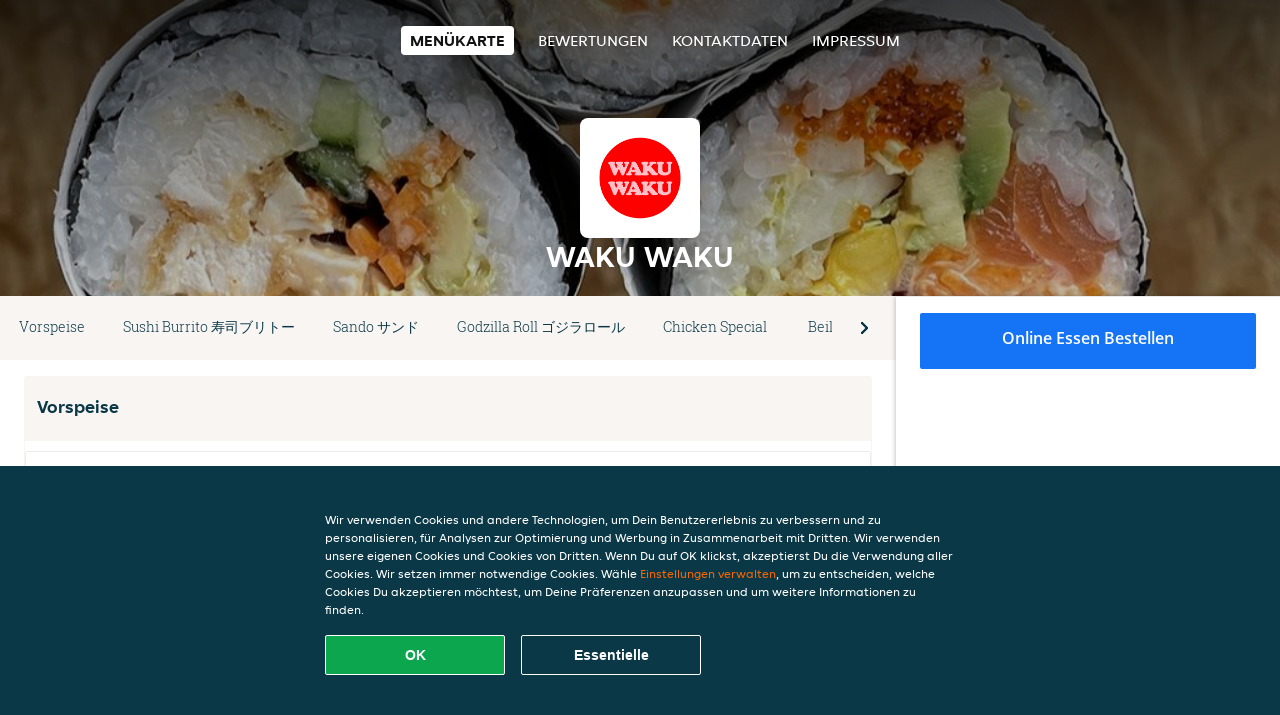

--- FILE ---
content_type: text/html; charset=utf-8
request_url: https://www.waku-waku.ch/
body_size: 16495
content:
<!DOCTYPE html>
<html itemscope="itemscope" itemtype="http://schema.org/WebPage" lang="de"
    xml:lang="de" xmlns="http://www.w3.org/1999/xhtml">

<head>
    <title>Waku Waku - Essen online bestellen in Basel</title>
    <meta name="description" content="Wähle deine Lieblingsgerichte von der Waku Waku Speisekarte in Basel und bestelle einfach online. Genieße leckeres Essen, schnell geliefert!" />
    <meta name="keywords" content="Waku Waku, Waku Waku, Essen bestellen, Waku Waku Basel, Essen liefern, Sushi, Japanisch, Asiatisch" />
    <meta http-equiv="content-type" content="text/html; charset=UTF-8" />
    <meta name="theme-color" content="#55ADDE" />
    <meta name='viewport' content='width=device-width, initial-scale=1.0, maximum-scale=1.0, user-scalable=0' />
    <meta name="showOrderModule" content="false" />
    <meta name="orderUrl" content="http://www.just-eat.ch/waku-waku">
    <meta name="orderButtonText" content="Online Essen bestellen">
    <link rel="shortcut icon" href="/favicon.ico" />
    <link rel="stylesheet" type="text/css" href="/style/style.css?v=50c41ebfc9c31a6b0b71e5a1cafa7f21&amp;reset=1&w0lk8RxQJ" />
    <link rel="stylesheet" type="text/css" href="/assets/css/takeaway.css?w0lk8RxQJ" />
    <link rel="stylesheet" type="text/css" href="/font-awesome/css/font-awesome.min.css?w0lk8RxQJ" />

    <link rel="stylesheet" type="text/css" href="/tpl/template1/additives.css?w0lk8RxQJ" />    <script src="/js/jquery-3.1.1.min.js?w0lk8RxQJ"></script>
    <script src="/assets/js/app.js?w0lk8RxQJ"></script>
    <script src="/tpl/template1/additives.js?w0lk8RxQJ" /></script>    <script type="application/javascript">
    var uaCode = 'UA-24277259-1';
</script>
    <link rel="stylesheet" type="text/css" href="/basket/css/sidedishes.css?w0lk8RxQJ" />
    <script src="/js/allergens.js?w0lk8RxQJ"></script>
            <script>
            function addBasket() {}

            function menucard_ShowSideDishes() {}
        </script>
        <script>
        var site = {
            aPath: '/',
            local: '//',
            language: 'de',
            path: '/',
            domain: 'just-eat.ch',
            cc: '6',
            tz: 'Europe/Zurich',
            tzData: 'Europe/Zurich|CET CEST|-10 -20|01010101010101010101010101010101010101010101010101010101010101010101010101010101010101010101010101010101010101010101010|-19Lc0 11A0 1o00 11A0 1xG10 1cM0 1cM0 1cM0 1cM0 1cM0 1cM0 1fA0 1cM0 1cM0 1cM0 1cM0 1cM0 1cM0 1cM0 1cM0 1cM0 1cM0 1cM0 1fA0 1cM0 1cM0 1cM0 1cM0 1cM0 1cM0 1cM0 1cM0 1cM0 1cM0 1fA0 1o00 11A0 1o00 11A0 1o00 11A0 1qM0 WM0 1qM0 WM0 1qM0 11A0 1o00 11A0 1o00 11A0 1qM0 WM0 1qM0 WM0 1qM0 WM0 1qM0 11A0 1o00 11A0 1o00 11A0 1qM0 WM0 1qM0 WM0 1qM0 11A0 1o00 11A0 1o00 11A0 1o00 11A0 1qM0 WM0 1qM0 WM0 1qM0 11A0 1o00 11A0 1o00 11A0 1qM0 WM0 1qM0 WM0 1qM0 11A0 1o00 11A0 1o00 11A0 1o00 11A0 1qM0 WM0 1qM0 WM0 1qM0 11A0 1o00 11A0 1o00 11A0 1qM0 WM0 1qM0 WM0 1qM0 WM0 1qM0 11A0 1o00 11A0 1o00|38e4',
            cookieWall: true,
            forceGeo: false,
        }
    </script>



</head>

<body class="menu">
    

    <div class="header">
        <div id="navigationopenbutton" class="menubutton"><i class="fa fa-bars fa-2x" aria-hidden="true"></i></div>

        <div class="nav">
            <div id="navigationclosebutton" class="menubutton"><i class="fa fa-close fa-2x" aria-hidden="true"></i></div>
            <div class="nav-wrapper">
                <ul>
                    <li class="active"><a href="/" title="Die Menükarte von Waku Waku ansehen">Menükarte</a></li>
<li><a href="/review" title="Bewertungen zu Waku Waku ansehen">Bewertungen</a></li>
<li><a href="/contact" title="Nehmen Sie Kontakt mit Waku Waku auf">Kontaktdaten</a></li>
<li><a href="/colofon" title="">Impressum</a></li>
                </ul>
            </div>
        </div>
    </div>
    <div class="templaterevamped-hero">
        <div class="templaterevamped-header">
            <div class="restaurantlogo">
                <img src="//static.takeaway.com/images/restaurants/ch/OOPO11QN/logo_465x320.png">
            </div>
            <h1>
                WAKU WAKU            </h1>
        </div>
    </div>
<div class="full">
    <div class="menucard-main">
        <div class="menuproducts"><div class="js-menu-category-bar-sticky">
    <div class="menu-category-bar-container">
        <div class="menu-category-bar menucard-container">
            <div class="menu-category-list">
                <div class="swiper-container js-swiper">
                    <div class="swiper-wrapper">
                                                                            <a href="#cat1" data-category="cat1" class="swiper-slide">Vorspeise</a>
                                                    <a href="#cat2" data-category="cat2" class="swiper-slide">Sushi Burrito  寿司ブリトー</a>
                                                    <a href="#cat3" data-category="cat3" class="swiper-slide">Sando  サンド</a>
                                                    <a href="#cat4" data-category="cat4" class="swiper-slide">Godzilla Roll  ゴジラロール</a>
                                                    <a href="#cat5" data-category="cat5" class="swiper-slide">Chicken Special ️️</a>
                                                    <a href="#cat6" data-category="cat6" class="swiper-slide">Beilage</a>
                                                    <a href="#cat7" data-category="cat7" class="swiper-slide">Sauce, Hausgemachte  ホームメイドソース</a>
                                                    <a href="#cat8" data-category="cat8" class="swiper-slide">Dessert (Hausgemacht)</a>
                                                    <a href="#cat9" data-category="cat9" class="swiper-slide">Ben & Jerry’s Classics</a>
                                                    <a href="#cat10" data-category="cat10" class="swiper-slide">Ben & Jerry’s Non Dairy (Vegan)</a>
                                                    <a href="#cat11" data-category="cat11" class="swiper-slide">Magnum</a>
                                                    <a href="#cat12" data-category="cat12" class="swiper-slide">Getränke</a>
                                                    <a href="#cat13" data-category="cat13" class="swiper-slide">Bier</a>
                                                    <a href="#cat14" data-category="cat14" class="swiper-slide">Wein</a>
                                            </div>
                </div>
            </div>
            <div class="swipe-next">
                <i class="icon-ta-next-v2 swipe-next-button"></i>
            </div>
        </div>
    </div>
</div>


<div class="widget menucard-listing" id="menu">
    <div class="menucard-container order-not-available">
                                <div class="menucat menucard__meals-group" anchor-id="cat1"
                             id="cat1">
                                                        <div class="category">
                                <div class="category-name">
                                    Vorspeise                                </div>
                                <div class="category-description">
                                                                    </div>
                            </div>

                            <div class="product-container">
                                                    <div itemscope itemtype="http://schema.org/Product">
                                                                <div class="addtobasket order-not-available" data-min-age="0"
                                             data-template="templaterevamped"
                                             onclick="menucard_ShowSideDishes('PO7R71PO0O','P3511N0ON', '0', 'templaterevamped'); return false;">
                                                                                        <div class="meal-wrapper">
                                <div class="product-name" itemprop="name">
                                    Shrimp Tempura                                                                                                        </div> <!-- product-name -->

                                                                    <div class="product-description"
                                         itemprop="description">Vier leckere Garnelen im Tempurateig gebraten                                    </div>
                                                                    <div itemprop="offers" itemscope itemtype="http://schema.org/Offer">
                                    <div class="product-price" itemprop="price">
                                        16,00 CHF                                    </div>
                                </div>
                                                                            </div>
                                            <div class="meal__product-image-container"><img class="meal__product-image" src="//static.takeaway.com/images/restaurants/ch/OOPO11QN/products/1833098367.jpg" alt="Shrimp Tempura" border="0"></div>                                <div class="product-order-button"></div>
                            </div> <!-- add simple product div OR show sidedish div -->
                    </div><!--itemscope schema product -->
                                        <div itemscope itemtype="http://schema.org/Product">
                                                                <div class="addtobasket order-not-available" data-min-age="0"
                                             data-template="templaterevamped"
                                             onclick="menucard_ShowSideDishes('P3QR71PO0O','P3511N0ON', '0', 'templaterevamped'); return false;">
                                                                                        <div class="meal-wrapper">
                                <div class="product-name" itemprop="name">
                                    Mac'N'Cheese Balls (3 Bällchen)                                                                                                        </div> <!-- product-name -->

                                                                    <div class="product-description"
                                         itemprop="description">Panierte Makkaroni-Käse-Bällchen, innen schmelzend und aussen knusprig                                    </div>
                                                                    <div itemprop="offers" itemscope itemtype="http://schema.org/Offer">
                                    <div class="product-price" itemprop="price">
                                        10,90 CHF                                    </div>
                                </div>
                                                                            </div>
                                            <div class="meal__product-image-container"><img class="meal__product-image" src="//static.takeaway.com/images/restaurants/ch/OOPO11QN/products/1085462757.jpg" alt="Mac'N'Cheese Balls (3 Bällchen)" border="0"></div>                                <div class="product-order-button"></div>
                            </div> <!-- add simple product div OR show sidedish div -->
                    </div><!--itemscope schema product -->
                                        <div itemscope itemtype="http://schema.org/Product">
                                                                <div class="addtobasket order-not-available" data-min-age="0"
                                             data-template="templaterevamped"
                                             onclick="menucard_ShowSideDishes('P1OR71PO0O','P3511N0ON', '0', 'templaterevamped'); return false;">
                                                                                        <div class="meal-wrapper">
                                <div class="product-name" itemprop="name">
                                    Mac'N'Cheese Balls (5 Bällchen)                                                                                                        </div> <!-- product-name -->

                                                                    <div class="product-description"
                                         itemprop="description">Panierte Makkaroni-Käse-Bällchen, innen schmelzend und aussen knusprig                                    </div>
                                                                    <div itemprop="offers" itemscope itemtype="http://schema.org/Offer">
                                    <div class="product-price" itemprop="price">
                                        16,90 CHF                                    </div>
                                </div>
                                                                            </div>
                                            <div class="meal__product-image-container"><img class="meal__product-image" src="//static.takeaway.com/images/restaurants/ch/OOPO11QN/products/59501857.jpg" alt="Mac'N'Cheese Balls (5 Bällchen)" border="0"></div>                                <div class="product-order-button"></div>
                            </div> <!-- add simple product div OR show sidedish div -->
                    </div><!--itemscope schema product -->
                                        <div itemscope itemtype="http://schema.org/Product">
                                                                <div class="addtobasket order-not-available" data-min-age="0"
                                             data-template="templaterevamped"
                                             onclick="menucard_ShowSideDishes('P05R71PO0O','P3511N0ON', '0', 'templaterevamped'); return false;">
                                                                                        <div class="meal-wrapper">
                                <div class="product-name" itemprop="name">
                                    Onion rings (5 Stück)                                                                                                        </div> <!-- product-name -->

                                                                    <div class="product-description"
                                         itemprop="description">Knusprig gebratene Zwiebelringe                                    </div>
                                                                    <div itemprop="offers" itemscope itemtype="http://schema.org/Offer">
                                    <div class="product-price" itemprop="price">
                                        9,00 CHF                                    </div>
                                </div>
                                                                            </div>
                                            <div class="meal__product-image-container"><img class="meal__product-image" src="//static.takeaway.com/images/restaurants/ch/OOPO11QN/products/777803652.jpg" alt="Onion rings (5 Stück)" border="0"></div>                                <div class="product-order-button"></div>
                            </div> <!-- add simple product div OR show sidedish div -->
                    </div><!--itemscope schema product -->
                                        <div itemscope itemtype="http://schema.org/Product">
                                                                <div class="addtobasket order-not-available" data-min-age="0"
                                             data-template="templaterevamped"
                                             onclick="menucard_ShowSideDishes('P5PR71PO0O','P3511N0ON', '0', 'templaterevamped'); return false;">
                                                                                        <div class="meal-wrapper">
                                <div class="product-name" itemprop="name">
                                    Onion rings (10 Stück)                                                                                                        </div> <!-- product-name -->

                                                                    <div class="product-description"
                                         itemprop="description">Knusprig gebratene Zwiebelringe                                    </div>
                                                                    <div itemprop="offers" itemscope itemtype="http://schema.org/Offer">
                                    <div class="product-price" itemprop="price">
                                        16,00 CHF                                    </div>
                                </div>
                                                                            </div>
                                            <div class="meal__product-image-container"><img class="meal__product-image" src="//static.takeaway.com/images/restaurants/ch/OOPO11QN/products/1044685560.jpg" alt="Onion rings (10 Stück)" border="0"></div>                                <div class="product-order-button"></div>
                            </div> <!-- add simple product div OR show sidedish div -->
                    </div><!--itemscope schema product -->
                                        <div itemscope itemtype="http://schema.org/Product">
                                                                <div class="addtobasket order-not-available" data-min-age="0"
                                             data-template="templaterevamped"
                                             onclick="menucard_ShowSideDishes('PPRQ71PO0O','P3511N0ON', '0', 'templaterevamped'); return false;">
                                                                                        <div class="meal-wrapper">
                                <div class="product-name" itemprop="name">
                                    Chicken Nuggets (5 Stück)                                                                                                        </div> <!-- product-name -->

                                                                    <div class="product-description"
                                         itemprop="description">Gebratene Hähnchenbruststücke mit einer Sauce deiner Wahl                                    </div>
                                                                    <div itemprop="offers" itemscope itemtype="http://schema.org/Offer">
                                    <div class="product-price" itemprop="price">
                                        10,90 CHF                                    </div>
                                </div>
                                                                            </div>
                                            <div class="meal__product-image-container"><img class="meal__product-image" src="//static.takeaway.com/images/restaurants/ch/OOPO11QN/products/1153902679.jpg" alt="Chicken Nuggets (5 Stück)" border="0"></div>                                <div class="product-order-button"></div>
                            </div> <!-- add simple product div OR show sidedish div -->
                    </div><!--itemscope schema product -->
                                        <div itemscope itemtype="http://schema.org/Product">
                                                                <div class="addtobasket order-not-available" data-min-age="0"
                                             data-template="templaterevamped"
                                             onclick="menucard_ShowSideDishes('PN0R71PO0O','P3511N0ON', '0', 'templaterevamped'); return false;">
                                                                                        <div class="meal-wrapper">
                                <div class="product-name" itemprop="name">
                                    Chicken Nuggets (10 Stück)                                                                                                        </div> <!-- product-name -->

                                                                    <div class="product-description"
                                         itemprop="description">Gebratene Hähnchenbruststücke mit einer Sauce deiner Wahl                                    </div>
                                                                    <div itemprop="offers" itemscope itemtype="http://schema.org/Offer">
                                    <div class="product-price" itemprop="price">
                                        19,00 CHF                                    </div>
                                </div>
                                                                            </div>
                                            <div class="meal__product-image-container"><img class="meal__product-image" src="//static.takeaway.com/images/restaurants/ch/OOPO11QN/products/-1973174138.jpg" alt="Chicken Nuggets (10 Stück)" border="0"></div>                                <div class="product-order-button"></div>
                            </div> <!-- add simple product div OR show sidedish div -->
                    </div><!--itemscope schema product -->
                                        <div itemscope itemtype="http://schema.org/Product">
                                                                <div class="addtobasket order-not-available" data-min-age="0"
                                             data-template="templaterevamped"
                                             onclick="menucard_ShowSideDishes('PN3R71PO0O','P3511N0ON', '0', 'templaterevamped'); return false;">
                                                                                        <div class="meal-wrapper">
                                <div class="product-name" itemprop="name">
                                    Chicken Nuggets (20 Stück)                                                                                                        </div> <!-- product-name -->

                                                                    <div class="product-description"
                                         itemprop="description">20 gebratene Hähnchenbruststücke mit zwei Saucen deiner Wahl                                    </div>
                                                                    <div itemprop="offers" itemscope itemtype="http://schema.org/Offer">
                                    <div class="product-price" itemprop="price">
                                        34,90 CHF                                    </div>
                                </div>
                                                                            </div>
                                            <div class="meal__product-image-container"><img class="meal__product-image" src="//static.takeaway.com/images/restaurants/ch/OOPO11QN/products/1020093946.jpg" alt="Chicken Nuggets (20 Stück)" border="0"></div>                                <div class="product-order-button"></div>
                            </div> <!-- add simple product div OR show sidedish div -->
                    </div><!--itemscope schema product -->
                                        <div itemscope itemtype="http://schema.org/Product">
                                                                <div class="addtobasket order-not-available" data-min-age="0"
                                             data-template="templaterevamped"
                                             onclick="menucard_ShowSideDishes('PQ0R71PO0O','P3511N0ON', '0', 'templaterevamped'); return false;">
                                                                                        <div class="meal-wrapper">
                                <div class="product-name" itemprop="name">
                                    Vegan Chic Nuggets (5 Stück)                                                                                                        </div> <!-- product-name -->

                                                                    <div class="product-description"
                                         itemprop="description">Gebratene Veggie Nuggets aus Sojabohne mit einer Sauce deiner Wahl                                    </div>
                                                                    <div itemprop="offers" itemscope itemtype="http://schema.org/Offer">
                                    <div class="product-price" itemprop="price">
                                        10,00 CHF                                    </div>
                                </div>
                                                                            </div>
                                            <div class="meal__product-image-container"><img class="meal__product-image" src="//static.takeaway.com/images/restaurants/ch/OOPO11QN/products/573762195.jpg" alt="Vegan Chic Nuggets (5 Stück)" border="0"></div>                                <div class="product-order-button"></div>
                            </div> <!-- add simple product div OR show sidedish div -->
                    </div><!--itemscope schema product -->
                                        <div itemscope itemtype="http://schema.org/Product">
                                                                <div class="addtobasket order-not-available" data-min-age="0"
                                             data-template="templaterevamped"
                                             onclick="menucard_ShowSideDishes('P71R71PO0O','P3511N0ON', '0', 'templaterevamped'); return false;">
                                                                                        <div class="meal-wrapper">
                                <div class="product-name" itemprop="name">
                                    Vegan Chic Nuggets (10 Stück)                                                                                                        </div> <!-- product-name -->

                                                                    <div class="product-description"
                                         itemprop="description">Gebratene Veggie Nuggets aus Sojabohne mit einer Sauce deiner Wahl                                    </div>
                                                                    <div itemprop="offers" itemscope itemtype="http://schema.org/Offer">
                                    <div class="product-price" itemprop="price">
                                        17,00 CHF                                    </div>
                                </div>
                                                                            </div>
                                            <div class="meal__product-image-container"><img class="meal__product-image" src="//static.takeaway.com/images/restaurants/ch/OOPO11QN/products/1839475982.jpg" alt="Vegan Chic Nuggets (10 Stück)" border="0"></div>                                <div class="product-order-button"></div>
                            </div> <!-- add simple product div OR show sidedish div -->
                    </div><!--itemscope schema product -->
                                </div> <!-- product-container -->
        </div> <!-- menucat -->
                                <div class="menucat menucard__meals-group" anchor-id="cat2"
                             id="cat2">
                                                        <div class="category">
                                <div class="category-name">
                                    Sushi Burrito  寿司ブリトー                                </div>
                                <div class="category-description">
                                                                    </div>
                            </div>

                            <div class="product-container">
                                                    <div itemscope itemtype="http://schema.org/Product">
                                                                <div class="addtobasket order-not-available" data-min-age="0"
                                             data-template="templaterevamped"
                                             onclick="menucard_ShowSideDishes('3O0O05QPNO','PQP11N0ON', '0', 'templaterevamped'); return false;">
                                                                                        <div class="meal-wrapper">
                                <div class="product-name" itemprop="name">
                                    Salmon Sushi Roll                                    <span onclick="allergens(event); return false" class="meal-allergens" title="Weitere Produktinformationen"  data-name="Salmon Sushi Roll" data-allergens="D"   data-template="templaterevamped"></span>                                                                    </div> <!-- product-name -->

                                                                    <div class="product-description"
                                         itemprop="description">Frischer Lachs, Sushi-Reis, Nori, Avocado, Karotten, Chinakohl, eingelegte rote Zwiebeln, Soja Protein Crispies, hausgemachte Sriracha-Mayonnaise und Wasabi-Mayonnaise                                    </div>
                                                                    <div itemprop="offers" itemscope itemtype="http://schema.org/Offer">
                                    <div class="product-price" itemprop="price">
                                        18,90 CHF                                    </div>
                                </div>
                                                                            </div>
                                            <div class="meal__product-image-container"><img class="meal__product-image" src="//static.takeaway.com/images/restaurants/ch/OOPO11QN/products/-348960786.jpg" alt="Salmon Sushi Roll" border="0"></div>                                <div class="product-order-button"></div>
                            </div> <!-- add simple product div OR show sidedish div -->
                    </div><!--itemscope schema product -->
                                        <div itemscope itemtype="http://schema.org/Product">
                                                                <div class="addtobasket order-not-available" data-min-age="0"
                                             data-template="templaterevamped"
                                             onclick="menucard_ShowSideDishes('310O05QPNO','PQP11N0ON', '0', 'templaterevamped'); return false;">
                                                                                        <div class="meal-wrapper">
                                <div class="product-name" itemprop="name">
                                    Lox Sushi Roll                                    <span onclick="allergens(event); return false" class="meal-allergens" title="Weitere Produktinformationen"  data-name="Lox Sushi Roll" data-allergens="D"   data-template="templaterevamped"></span>                                                                    </div> <!-- product-name -->

                                                                    <div class="product-description"
                                         itemprop="description">Räucherlachs, Sushi-Reis, Nori, Frischkäse, Avocado, eingelegte rote Zwiebeln, Chinakohl, hausgemachte Sriracha-Mayonnaise                                    </div>
                                                                    <div itemprop="offers" itemscope itemtype="http://schema.org/Offer">
                                    <div class="product-price" itemprop="price">
                                        18,90 CHF                                    </div>
                                </div>
                                                                            </div>
                                            <div class="meal__product-image-container"><img class="meal__product-image" src="//static.takeaway.com/images/restaurants/ch/OOPO11QN/products/2018028504.jpg" alt="Lox Sushi Roll" border="0"></div>                                <div class="product-order-button"></div>
                            </div> <!-- add simple product div OR show sidedish div -->
                    </div><!--itemscope schema product -->
                                        <div itemscope itemtype="http://schema.org/Product">
                                                                <div class="addtobasket order-not-available" data-min-age="0"
                                             data-template="templaterevamped"
                                             onclick="menucard_ShowSideDishes('P010Q1PO0O','PQP11N0ON', '0', 'templaterevamped'); return false;">
                                                                                        <div class="meal-wrapper">
                                <div class="product-name" itemprop="name">
                                    Teriyaki Sushi Roll                                                                                                        </div> <!-- product-name -->

                                                                    <div class="product-description"
                                         itemprop="description">Crispy Poulet, Sushi-Reis, Nori, Avocado, Karotten, Chinakohl, eingelegte rote Zwiebeln, Soja Protein Crispies, hausgemachte Sriracha-Mayonnaise und Teriyaki-Sauce                                    </div>
                                                                    <div itemprop="offers" itemscope itemtype="http://schema.org/Offer">
                                    <div class="product-price" itemprop="price">
                                        17,90 CHF                                    </div>
                                </div>
                                                                            </div>
                                            <div class="meal__product-image-container"><img class="meal__product-image" src="//static.takeaway.com/images/restaurants/ch/OOPO11QN/products/-679197806.jpg" alt="Teriyaki Sushi Roll" border="0"></div>                                <div class="product-order-button"></div>
                            </div> <!-- add simple product div OR show sidedish div -->
                    </div><!--itemscope schema product -->
                                        <div itemscope itemtype="http://schema.org/Product">
                                                                <div class="addtobasket order-not-available" data-min-age="0"
                                             data-template="templaterevamped"
                                             onclick="menucard_ShowSideDishes('P0O0Q1PO0O','PQP11N0ON', '0', 'templaterevamped'); return false;">
                                                                                        <div class="meal-wrapper">
                                <div class="product-name" itemprop="name">
                                    Ebifurai Sushi Roll                                    <span onclick="allergens(event); return false" class="meal-allergens" title="Weitere Produktinformationen"  data-name="Ebifurai Sushi Roll" data-allergens="B"   data-template="templaterevamped"></span>                                                                    </div> <!-- product-name -->

                                                                    <div class="product-description"
                                         itemprop="description">Tempura-Garnelen, Sushi-Reis, Nori, Avocado, Chinakohl, eingelegte rote Zwiebeln, Schnittlauch, hausgemachte Sriracha-Mayonnaise und Mayonnaise                                    </div>
                                                                    <div itemprop="offers" itemscope itemtype="http://schema.org/Offer">
                                    <div class="product-price" itemprop="price">
                                        17,90 CHF                                    </div>
                                </div>
                                                                            </div>
                                            <div class="meal__product-image-container"><img class="meal__product-image" src="//static.takeaway.com/images/restaurants/ch/OOPO11QN/products/891777140.jpg" alt="Ebifurai Sushi Roll" border="0"></div>                                <div class="product-order-button"></div>
                            </div> <!-- add simple product div OR show sidedish div -->
                    </div><!--itemscope schema product -->
                                        <div itemscope itemtype="http://schema.org/Product">
                                                                <div class="addtobasket order-not-available" data-min-age="0"
                                             data-template="templaterevamped"
                                             onclick="menucard_ShowSideDishes('3QR305QPNO','PQP11N0ON', '0', 'templaterevamped'); return false;">
                                                                                        <div class="meal-wrapper">
                                <div class="product-name" itemprop="name">
                                    Tofu Sushi Roll                                                                                                        </div> <!-- product-name -->

                                                                    <div class="product-description"
                                         itemprop="description">Miso-gerösteter Bio-Tofu, Sushi-Reis, Nori, Chinakohl, Karotten, crispy Zwiebeln, hausgemachte Sriracha-Mayonnaise und Teriyaki-Sauce                                    </div>
                                                                    <div itemprop="offers" itemscope itemtype="http://schema.org/Offer">
                                    <div class="product-price" itemprop="price">
                                        16,90 CHF                                    </div>
                                </div>
                                                                            </div>
                                            <div class="meal__product-image-container"><img class="meal__product-image" src="//static.takeaway.com/images/restaurants/ch/OOPO11QN/products/-1849498976.jpg" alt="Tofu Sushi Roll" border="0"></div>                                <div class="product-order-button"></div>
                            </div> <!-- add simple product div OR show sidedish div -->
                    </div><!--itemscope schema product -->
                                        <div itemscope itemtype="http://schema.org/Product">
                                                                <div class="addtobasket order-not-available" data-min-age="0"
                                             data-template="templaterevamped"
                                             onclick="menucard_ShowSideDishes('371R05QPNO','PQP11N0ON', '0', 'templaterevamped'); return false;">
                                                                                        <div class="meal-wrapper">
                                <div class="product-name" itemprop="name">
                                    Vegan Sushi Roll                                                                                                        </div> <!-- product-name -->

                                                                    <div class="product-description"
                                         itemprop="description">Sushi-Reis, Nori, Avocado, Mango, Karotten, Chinakohl, eingelegte rote Zwiebeln, hausgemachte Chūnō-Mayonnaise und Sriracha-Mayonnaise                                    </div>
                                                                    <div itemprop="offers" itemscope itemtype="http://schema.org/Offer">
                                    <div class="product-price" itemprop="price">
                                        16,90 CHF                                    </div>
                                </div>
                                                                            </div>
                                            <div class="meal__product-image-container"><img class="meal__product-image" src="//static.takeaway.com/images/restaurants/ch/OOPO11QN/products/-343309916.jpg" alt="Vegan Sushi Roll" border="0"></div>                                <div class="product-order-button"></div>
                            </div> <!-- add simple product div OR show sidedish div -->
                    </div><!--itemscope schema product -->
                                </div> <!-- product-container -->
        </div> <!-- menucat -->
                                <div class="menucat menucard__meals-group" anchor-id="cat3"
                             id="cat3">
                                                        <div class="category">
                                <div class="category-name">
                                    Sando  サンド                                </div>
                                <div class="category-description">
                                                                    </div>
                            </div>

                            <div class="product-container">
                                                    <div itemscope itemtype="http://schema.org/Product">
                                                <div class="addtobasket order-not-available"
                             onclick="addSimpleProductBasket(event, 'templaterevamped'); return false;"
                             data-min-age="0"
                             data-productId="301O05QPNO"
                             data-categoryId="" id="P1711N0ON/301O05QPNO">
                                                                        <div class="meal-wrapper">
                                <div class="product-name" itemprop="name">
                                    Lox Sando                                    <span onclick="allergens(event); return false" class="meal-allergens" title="Weitere Produktinformationen"  data-name="Lox Sando" data-allergens="D"   data-template="templaterevamped"></span>                                                                    </div> <!-- product-name -->

                                                                    <div class="product-description"
                                         itemprop="description">Räucherlachs, Avocado, Eisbergsalat, eingelegte rote Zwiebeln, Schnittlauch, Sriracha-Mayonnaise und Wasabi-Mayonnaise zwischen fluffigem japanischen Milchbrot (Shokupan)                                    </div>
                                                                    <div itemprop="offers" itemscope itemtype="http://schema.org/Offer">
                                    <div class="product-price" itemprop="price">
                                        17,90 CHF                                    </div>
                                </div>
                                                                            </div>
                                            <div class="meal__product-image-container"><img class="meal__product-image" src="//static.takeaway.com/images/restaurants/ch/OOPO11QN/products/-743906602.jpg" alt="Lox Sando" border="0"></div>                                <div class="product-order-button"></div>
                            </div> <!-- add simple product div OR show sidedish div -->
                    </div><!--itemscope schema product -->
                                        <div itemscope itemtype="http://schema.org/Product">
                                                <div class="addtobasket order-not-available"
                             onclick="addSimpleProductBasket(event, 'templaterevamped'); return false;"
                             data-min-age="0"
                             data-productId="PQQ0Q1PO0O"
                             data-categoryId="" id="P1711N0ON/PQQ0Q1PO0O">
                                                                        <div class="meal-wrapper">
                                <div class="product-name" itemprop="name">
                                    Chicken Crispy Sando                                                                                                        </div> <!-- product-name -->

                                                                    <div class="product-description"
                                         itemprop="description">Crispy Poulet, Karotten, Chinakohl, eingelegte rote Zwiebeln, Sriracha-Mayonnaise und Wasabi-Mayonnaise zwischen fluffigem japanischen Milchbrot (Shokupan)                                    </div>
                                                                    <div itemprop="offers" itemscope itemtype="http://schema.org/Offer">
                                    <div class="product-price" itemprop="price">
                                        17,90 CHF                                    </div>
                                </div>
                                                                            </div>
                                            <div class="meal__product-image-container"><img class="meal__product-image" src="//static.takeaway.com/images/restaurants/ch/OOPO11QN/products/1589782734.jpg" alt="Chicken Crispy Sando" border="0"></div>                                <div class="product-order-button"></div>
                            </div> <!-- add simple product div OR show sidedish div -->
                    </div><!--itemscope schema product -->
                                        <div itemscope itemtype="http://schema.org/Product">
                                                <div class="addtobasket order-not-available"
                             onclick="addSimpleProductBasket(event, 'templaterevamped'); return false;"
                             data-min-age="0"
                             data-productId="PP01Q1PO0O"
                             data-categoryId="" id="P1711N0ON/PP01Q1PO0O">
                                                                        <div class="meal-wrapper">
                                <div class="product-name" itemprop="name">
                                    Chicken Katsu Sando                                                                                                        </div> <!-- product-name -->

                                                                    <div class="product-description"
                                         itemprop="description">Crispy Poulet, Coleslawsalat, Bulldog-Sauce und Chūnō-Mayonnaise zwischen fluffigem japanischen Milchbrot (Shokupan)                                    </div>
                                                                    <div itemprop="offers" itemscope itemtype="http://schema.org/Offer">
                                    <div class="product-price" itemprop="price">
                                        17,90 CHF                                    </div>
                                </div>
                                                                            </div>
                                            <div class="meal__product-image-container"><img class="meal__product-image" src="//static.takeaway.com/images/restaurants/ch/OOPO11QN/products/1069657734.jpg" alt="Chicken Katsu Sando" border="0"></div>                                <div class="product-order-button"></div>
                            </div> <!-- add simple product div OR show sidedish div -->
                    </div><!--itemscope schema product -->
                                        <div itemscope itemtype="http://schema.org/Product">
                                                <div class="addtobasket order-not-available"
                             onclick="addSimpleProductBasket(event, 'templaterevamped'); return false;"
                             data-min-age="0"
                             data-productId="370O05QPNO"
                             data-categoryId="" id="P1711N0ON/370O05QPNO">
                                                                        <div class="meal-wrapper">
                                <div class="product-name" itemprop="name">
                                    Chicken Avocado Sando                                                                                                        </div> <!-- product-name -->

                                                                    <div class="product-description"
                                         itemprop="description">Crispy Poulet, Avocado, Karotten, eingelegte rote Zwiebeln, Teriyaki-Sauce und Mayonnaise zwischen fluffigem japanischen Milchbrot (Shokupan)                                    </div>
                                                                    <div itemprop="offers" itemscope itemtype="http://schema.org/Offer">
                                    <div class="product-price" itemprop="price">
                                        19,90 CHF                                    </div>
                                </div>
                                                                            </div>
                                            <div class="meal__product-image-container"><img class="meal__product-image" src="//static.takeaway.com/images/restaurants/ch/OOPO11QN/products/406797552.jpg" alt="Chicken Avocado Sando" border="0"></div>                                <div class="product-order-button"></div>
                            </div> <!-- add simple product div OR show sidedish div -->
                    </div><!--itemscope schema product -->
                                        <div itemscope itemtype="http://schema.org/Product">
                                                <div class="addtobasket order-not-available"
                             onclick="addSimpleProductBasket(event, 'templaterevamped'); return false;"
                             data-min-age="0"
                             data-productId="P7N1Q1PO0O"
                             data-categoryId="" id="P1711N0ON/P7N1Q1PO0O">
                                                                        <div class="meal-wrapper">
                                <div class="product-name" itemprop="name">
                                    C&B Sando                                                                                                        </div> <!-- product-name -->

                                                                    <div class="product-description"
                                         itemprop="description">Crispy Poulet, Bacon, Cheddar-Käse, eingelegte rote Zwiebeln, Eisbergsalat und Tartar-Sauce zwischen fluffigem japanischen Milchbrot (Shokupan)                                    </div>
                                                                    <div itemprop="offers" itemscope itemtype="http://schema.org/Offer">
                                    <div class="product-price" itemprop="price">
                                        19,90 CHF                                    </div>
                                </div>
                                                                            </div>
                                            <div class="meal__product-image-container"><img class="meal__product-image" src="//static.takeaway.com/images/restaurants/ch/OOPO11QN/products/-1196913528.jpg" alt="C&B Sando" border="0"></div>                                <div class="product-order-button"></div>
                            </div> <!-- add simple product div OR show sidedish div -->
                    </div><!--itemscope schema product -->
                                        <div itemscope itemtype="http://schema.org/Product">
                                                <div class="addtobasket order-not-available"
                             onclick="addSimpleProductBasket(event, 'templaterevamped'); return false;"
                             data-min-age="0"
                             data-productId="PQ11Q1PO0O"
                             data-categoryId="" id="P1711N0ON/PQ11Q1PO0O">
                                                                        <div class="meal-wrapper">
                                <div class="product-name" itemprop="name">
                                    Saku Saku Sando                                    <span onclick="allergens(event); return false" class="meal-allergens" title="Weitere Produktinformationen"  data-name="Saku Saku Sando" data-allergens="B"   data-template="templaterevamped"></span>                                                                    </div> <!-- product-name -->

                                                                    <div class="product-description"
                                         itemprop="description">Tempura-Garnelen, Avocado, Chinakohl, eingelegte rote Zwiebeln, Schnittlauch, Mayonnaise und Sriracha-Mayonnaise zwischen fluffigem japanischen Milchbrot (Shokupan)                                    </div>
                                                                    <div itemprop="offers" itemscope itemtype="http://schema.org/Offer">
                                    <div class="product-price" itemprop="price">
                                        19,90 CHF                                    </div>
                                </div>
                                                                            </div>
                                            <div class="meal__product-image-container"><img class="meal__product-image" src="//static.takeaway.com/images/restaurants/ch/OOPO11QN/products/-769961112.jpg" alt="Saku Saku Sando" border="0"></div>                                <div class="product-order-button"></div>
                            </div> <!-- add simple product div OR show sidedish div -->
                    </div><!--itemscope schema product -->
                                        <div itemscope itemtype="http://schema.org/Product">
                                                <div class="addtobasket order-not-available"
                             onclick="addSimpleProductBasket(event, 'templaterevamped'); return false;"
                             data-min-age="0"
                             data-productId="POR0Q1PO0O"
                             data-categoryId="" id="P1711N0ON/POR0Q1PO0O">
                                                                        <div class="meal-wrapper">
                                <div class="product-name" itemprop="name">
                                    Veggie Sando                                                                                                        </div> <!-- product-name -->

                                                                    <div class="product-description"
                                         itemprop="description">Avocado, Karotten, Gurken, Chinakohl, Granatapfelkerne, eingelegte rote Zwiebeln, Schnittlauch, Sriracha-Mayonnaise und Wasabi-Mayonnaise zwischen fluffigem japanischen Milchbrot (Shokupan)                                    </div>
                                                                    <div itemprop="offers" itemscope itemtype="http://schema.org/Offer">
                                    <div class="product-price" itemprop="price">
                                        16,90 CHF                                    </div>
                                </div>
                                                                            </div>
                                            <div class="meal__product-image-container"><img class="meal__product-image" src="//static.takeaway.com/images/restaurants/ch/OOPO11QN/products/699579826.jpg" alt="Veggie Sando" border="0"></div>                                <div class="product-order-button"></div>
                            </div> <!-- add simple product div OR show sidedish div -->
                    </div><!--itemscope schema product -->
                                </div> <!-- product-container -->
        </div> <!-- menucat -->
                                <div class="menucat menucard__meals-group" anchor-id="cat4"
                             id="cat4">
                                                        <div class="category">
                                <div class="category-name">
                                    Godzilla Roll  ゴジラロール                                </div>
                                <div class="category-description">
                                                                    </div>
                            </div>

                            <div class="product-container">
                                                    <div itemscope itemtype="http://schema.org/Product">
                                                                <div class="addtobasket order-not-available" data-min-age="0"
                                             data-template="templaterevamped"
                                             onclick="menucard_ShowSideDishes('3P1O05QPNO','P7711N0ON', '0', 'templaterevamped'); return false;">
                                                                                        <div class="meal-wrapper">
                                <div class="product-name" itemprop="name">
                                    Salmon Godzilla Roll                                    <span onclick="allergens(event); return false" class="meal-allergens" title="Weitere Produktinformationen"  data-name="Salmon Godzilla Roll" data-allergens="D"   data-template="templaterevamped"></span>                                                                    </div> <!-- product-name -->

                                                                    <div class="product-description"
                                         itemprop="description">Frischer Lachs, Sushi-Reis, Nori, Avocado, Karotten, Chinakohl, eingelegte rote Zwiebeln, Soja Protein Crispies, hausgemachte Sriracha-Mayonnaise und Wasabi-Mayonnaise – mit Sojasauce                                    </div>
                                                                    <div itemprop="offers" itemscope itemtype="http://schema.org/Offer">
                                    <div class="product-price" itemprop="price">
                                        19,90 CHF                                    </div>
                                </div>
                                                                            </div>
                                            <div class="meal__product-image-container"><img class="meal__product-image" src="//static.takeaway.com/images/restaurants/ch/OOPO11QN/products/251247126.jpg" alt="Salmon Godzilla Roll" border="0"></div>                                <div class="product-order-button"></div>
                            </div> <!-- add simple product div OR show sidedish div -->
                    </div><!--itemscope schema product -->
                                        <div itemscope itemtype="http://schema.org/Product">
                                                                <div class="addtobasket order-not-available" data-min-age="0"
                                             data-template="templaterevamped"
                                             onclick="menucard_ShowSideDishes('3RNR05QPNO','P7711N0ON', '0', 'templaterevamped'); return false;">
                                                                                        <div class="meal-wrapper">
                                <div class="product-name" itemprop="name">
                                    Lox Godzilla Roll                                    <span onclick="allergens(event); return false" class="meal-allergens" title="Weitere Produktinformationen"  data-name="Lox Godzilla Roll" data-allergens="D"   data-template="templaterevamped"></span>                                                                    </div> <!-- product-name -->

                                                                    <div class="product-description"
                                         itemprop="description">Räucherlachs, Sushi-Reis, Nori, Frischkäse, Avocado, eingelegte rote Zwiebeln, Chinakohl, hausgemachte Sriracha-Mayonnaise – mit Sojasauce                                    </div>
                                                                    <div itemprop="offers" itemscope itemtype="http://schema.org/Offer">
                                    <div class="product-price" itemprop="price">
                                        19,90 CHF                                    </div>
                                </div>
                                                                            </div>
                                            <div class="meal__product-image-container"><img class="meal__product-image" src="//static.takeaway.com/images/restaurants/ch/OOPO11QN/products/1142922368.jpg" alt="Lox Godzilla Roll" border="0"></div>                                <div class="product-order-button"></div>
                            </div> <!-- add simple product div OR show sidedish div -->
                    </div><!--itemscope schema product -->
                                        <div itemscope itemtype="http://schema.org/Product">
                                                                <div class="addtobasket order-not-available" data-min-age="0"
                                             data-template="templaterevamped"
                                             onclick="menucard_ShowSideDishes('PN71Q1PO0O','P7711N0ON', '0', 'templaterevamped'); return false;">
                                                                                        <div class="meal-wrapper">
                                <div class="product-name" itemprop="name">
                                    Teriyaki Godzilla Roll                                                                                                        </div> <!-- product-name -->

                                                                    <div class="product-description"
                                         itemprop="description">Crispy Poulet, Sushi-Reis, Nori, Avocado, Karotten, Chinakohl, eingelegte rote Zwiebeln, Soja Protein Crispies, hausgemachte Sriracha-Mayonnaise und Teriyaki-Sauce – mit Sojasauce                                    </div>
                                                                    <div itemprop="offers" itemscope itemtype="http://schema.org/Offer">
                                    <div class="product-price" itemprop="price">
                                        20,90 CHF                                    </div>
                                </div>
                                                                            </div>
                                            <div class="meal__product-image-container"><img class="meal__product-image" src="//static.takeaway.com/images/restaurants/ch/OOPO11QN/products/-704469440.jpg" alt="Teriyaki Godzilla Roll" border="0"></div>                                <div class="product-order-button"></div>
                            </div> <!-- add simple product div OR show sidedish div -->
                    </div><!--itemscope schema product -->
                                        <div itemscope itemtype="http://schema.org/Product">
                                                                <div class="addtobasket order-not-available" data-min-age="0"
                                             data-template="templaterevamped"
                                             onclick="menucard_ShowSideDishes('P151Q1PO0O','P7711N0ON', '0', 'templaterevamped'); return false;">
                                                                                        <div class="meal-wrapper">
                                <div class="product-name" itemprop="name">
                                    Ebifurai Godzilla Roll                                    <span onclick="allergens(event); return false" class="meal-allergens" title="Weitere Produktinformationen"  data-name="Ebifurai Godzilla Roll" data-allergens="B"   data-template="templaterevamped"></span>                                                                    </div> <!-- product-name -->

                                                                    <div class="product-description"
                                         itemprop="description">Tempura-Garnelen, Sushi-Reis, Nori, Avocado, Chinakohl, eingelegte rote Zwiebeln, Schnittlauch, hausgemachte Sriracha-Mayonnaise und Mayonnaise – mit Sojasauce                                    </div>
                                                                    <div itemprop="offers" itemscope itemtype="http://schema.org/Offer">
                                    <div class="product-price" itemprop="price">
                                        20,90 CHF                                    </div>
                                </div>
                                                                            </div>
                                            <div class="meal__product-image-container"><img class="meal__product-image" src="//static.takeaway.com/images/restaurants/ch/OOPO11QN/products/274258213.jpg" alt="Ebifurai Godzilla Roll" border="0"></div>                                <div class="product-order-button"></div>
                            </div> <!-- add simple product div OR show sidedish div -->
                    </div><!--itemscope schema product -->
                                        <div itemscope itemtype="http://schema.org/Product">
                                                                <div class="addtobasket order-not-available" data-min-age="0"
                                             data-template="templaterevamped"
                                             onclick="menucard_ShowSideDishes('331O05QPNO','P7711N0ON', '0', 'templaterevamped'); return false;">
                                                                                        <div class="meal-wrapper">
                                <div class="product-name" itemprop="name">
                                    Tofu Godzilla Roll                                                                                                        </div> <!-- product-name -->

                                                                    <div class="product-description"
                                         itemprop="description">Miso-gerösteter Bio-Tofu, Sushi-Reis, Nori, Chinakohl, Karotten, crispy Zwiebeln, hausgemachte Sriracha-Mayonnaise und Teriyaki-Sauce – mit Sojasauce                                    </div>
                                                                    <div itemprop="offers" itemscope itemtype="http://schema.org/Offer">
                                    <div class="product-price" itemprop="price">
                                        18,90 CHF                                    </div>
                                </div>
                                                                            </div>
                                            <div class="meal__product-image-container"><img class="meal__product-image" src="//static.takeaway.com/images/restaurants/ch/OOPO11QN/products/1665218810.jpg" alt="Tofu Godzilla Roll" border="0"></div>                                <div class="product-order-button"></div>
                            </div> <!-- add simple product div OR show sidedish div -->
                    </div><!--itemscope schema product -->
                                        <div itemscope itemtype="http://schema.org/Product">
                                                                <div class="addtobasket order-not-available" data-min-age="0"
                                             data-template="templaterevamped"
                                             onclick="menucard_ShowSideDishes('P3P1Q1PO0O','P7711N0ON', '0', 'templaterevamped'); return false;">
                                                                                        <div class="meal-wrapper">
                                <div class="product-name" itemprop="name">
                                    Vegan Godzilla Roll                                                                                                        </div> <!-- product-name -->

                                                                    <div class="product-description"
                                         itemprop="description">Sushi-Reis, Nori, Avocado, Mango, Karotten, Chinakohl, eingelegte rote Zwiebeln, hausgemachte Chūnō-Mayonnaise und Sriracha-Mayonnaise – mit Sojasauce                                    </div>
                                                                    <div itemprop="offers" itemscope itemtype="http://schema.org/Offer">
                                    <div class="product-price" itemprop="price">
                                        18,90 CHF                                    </div>
                                </div>
                                                                            </div>
                                            <div class="meal__product-image-container"><img class="meal__product-image" src="//static.takeaway.com/images/restaurants/ch/OOPO11QN/products/1542482896.jpg" alt="Vegan Godzilla Roll" border="0"></div>                                <div class="product-order-button"></div>
                            </div> <!-- add simple product div OR show sidedish div -->
                    </div><!--itemscope schema product -->
                                </div> <!-- product-container -->
        </div> <!-- menucat -->
                                <div class="menucat menucard__meals-group" anchor-id="cat5"
                             id="cat5">
                                                        <div class="category">
                                <div class="category-name">
                                    Chicken Special ️️                                </div>
                                <div class="category-description">
                                                                    </div>
                            </div>

                            <div class="product-container">
                                                    <div itemscope itemtype="http://schema.org/Product">
                                                                <div class="addtobasket order-not-available" data-min-age="0"
                                             data-template="templaterevamped"
                                             onclick="menucard_ShowSideDishes('PO0771PO0O','P0N11N0ON', '0', 'templaterevamped'); return false;">
                                                                                        <div class="meal-wrapper">
                                <div class="product-name" itemprop="name">
                                    Torikatsu Burger                                                                                                        </div> <!-- product-name -->

                                                                    <div class="product-description"
                                         itemprop="description">Poulet im Tempurateig, Coleslaw, Frühlingszwiebeln, schwarzer Sesam, Bulldog-Sauce und Sriracha-Mayonnaise zwischen zwei hausgemachten Brötchen                                    </div>
                                                                    <div itemprop="offers" itemscope itemtype="http://schema.org/Offer">
                                    <div class="product-price" itemprop="price">
                                        23,00 CHF                                    </div>
                                </div>
                                                                            </div>
                                            <div class="meal__product-image-container"><img class="meal__product-image" src="//static.takeaway.com/images/restaurants/ch/OOPO11QN/products/218975043.jpg" alt="Torikatsu Burger" border="0"></div>                                <div class="product-order-button"></div>
                            </div> <!-- add simple product div OR show sidedish div -->
                    </div><!--itemscope schema product -->
                                        <div itemscope itemtype="http://schema.org/Product">
                                                <div class="addtobasket order-not-available"
                             onclick="addSimpleProductBasket(event, 'templaterevamped'); return false;"
                             data-min-age="0"
                             data-productId="P10771PO0O"
                             data-categoryId="" id="P0N11N0ON/P10771PO0O">
                                                                        <div class="meal-wrapper">
                                <div class="product-name" itemprop="name">
                                    Tonkatsu                                                                                                        </div> <!-- product-name -->

                                                                    <div class="product-description"
                                         itemprop="description">Poulet im Tempurateig, Sushi-Reis, Frühlingszwiebeln, Zwiebelpickles, Coleslaw-Salat und Bulldog-Sauce                                    </div>
                                                                    <div itemprop="offers" itemscope itemtype="http://schema.org/Offer">
                                    <div class="product-price" itemprop="price">
                                        26,90 CHF                                    </div>
                                </div>
                                                                            </div>
                                            <div class="meal__product-image-container"><img class="meal__product-image" src="//static.takeaway.com/images/restaurants/ch/OOPO11QN/products/-1287183507.jpg" alt="Tonkatsu" border="0"></div>                                <div class="product-order-button"></div>
                            </div> <!-- add simple product div OR show sidedish div -->
                    </div><!--itemscope schema product -->
                                </div> <!-- product-container -->
        </div> <!-- menucat -->
                                <div class="menucat menucard__meals-group" anchor-id="cat6"
                             id="cat6">
                                                        <div class="category">
                                <div class="category-name">
                                    Beilage                                </div>
                                <div class="category-description">
                                                                    </div>
                            </div>

                            <div class="product-container">
                                                    <div itemscope itemtype="http://schema.org/Product">
                                                                <div class="addtobasket order-not-available" data-min-age="0"
                                             data-template="templaterevamped"
                                             onclick="menucard_ShowSideDishes('P0O771PO0O','PPN11N0ON', '0', 'templaterevamped'); return false;">
                                                                                        <div class="meal-wrapper">
                                <div class="product-name" itemprop="name">
                                    Waffle Fries                                                                                                        </div> <!-- product-name -->

                                                                    <div class="product-description"
                                         itemprop="description">Mit welcher Sauce möchtest du deine Waffeln?                                    </div>
                                                                    <div itemprop="offers" itemscope itemtype="http://schema.org/Offer">
                                    <div class="product-price" itemprop="price">
                                        8,90 CHF                                    </div>
                                </div>
                                                                            </div>
                                            <div class="meal__product-image-container"><img class="meal__product-image" src="//static.takeaway.com/images/restaurants/ch/OOPO11QN/products/-1735149704.jpg" alt="Waffle Fries" border="0"></div>                                <div class="product-order-button"></div>
                            </div> <!-- add simple product div OR show sidedish div -->
                    </div><!--itemscope schema product -->
                                        <div itemscope itemtype="http://schema.org/Product">
                                                                <div class="addtobasket order-not-available" data-min-age="0"
                                             data-template="templaterevamped"
                                             onclick="menucard_ShowSideDishes('P51N0ONP0O','PPN11N0ON', '0', 'templaterevamped'); return false;">
                                                                                        <div class="meal-wrapper">
                                <div class="product-name" itemprop="name">
                                    Pommes                                                                                                        </div> <!-- product-name -->

                                                                    <div class="product-description"
                                         itemprop="description">Mit welcher Sauce möchtest du deine Pommes?                                    </div>
                                                                    <div itemprop="offers" itemscope itemtype="http://schema.org/Offer">
                                    <div class="product-price" itemprop="price">
                                        0,00 CHF                                    </div>
                                </div>
                                                                            </div>
                                            <div class="meal__product-image-container"><img class="meal__product-image" src="//static.takeaway.com/images/restaurants/ch/OOPO11QN/products/761788289.jpg" alt="Pommes" border="0"></div>                                <div class="product-order-button"></div>
                            </div> <!-- add simple product div OR show sidedish div -->
                    </div><!--itemscope schema product -->
                                        <div itemscope itemtype="http://schema.org/Product">
                                                                <div class="addtobasket order-not-available" data-min-age="0"
                                             data-template="templaterevamped"
                                             onclick="menucard_ShowSideDishes('PQ1N0ONP0O','PPN11N0ON', '0', 'templaterevamped'); return false;">
                                                                                        <div class="meal-wrapper">
                                <div class="product-name" itemprop="name">
                                    Süsskartoffelpommes                                                                                                        </div> <!-- product-name -->

                                                                <div itemprop="offers" itemscope itemtype="http://schema.org/Offer">
                                    <div class="product-price" itemprop="price">
                                        0,00 CHF                                    </div>
                                </div>
                                                                            </div>
                                            <div class="meal__product-image-container"><img class="meal__product-image" src="//static.takeaway.com/images/restaurants/ch/OOPO11QN/products/507767185.jpg" alt="Süsskartoffelpommes" border="0"></div>                                <div class="product-order-button"></div>
                            </div> <!-- add simple product div OR show sidedish div -->
                    </div><!--itemscope schema product -->
                                        <div itemscope itemtype="http://schema.org/Product">
                                                                <div class="addtobasket order-not-available" data-min-age="0"
                                             data-template="templaterevamped"
                                             onclick="menucard_ShowSideDishes('P31771PO0O','PPN11N0ON', '0', 'templaterevamped'); return false;">
                                                                                        <div class="meal-wrapper">
                                <div class="product-name" itemprop="name">
                                    Grüner Saisonsalat                                                                                                        </div> <!-- product-name -->

                                                                    <div class="product-description"
                                         itemprop="description">Grüner Blattsalat mit saisonalem Gemüse                                    </div>
                                                                    <div itemprop="offers" itemscope itemtype="http://schema.org/Offer">
                                    <div class="product-price" itemprop="price">
                                        7,90 CHF                                    </div>
                                </div>
                                                                            </div>
                                            <div class="meal__product-image-container"><img class="meal__product-image" src="//static.takeaway.com/images/restaurants/ch/OOPO11QN/products/4808520.jpg" alt="Grüner Saisonsalat" border="0"></div>                                <div class="product-order-button"></div>
                            </div> <!-- add simple product div OR show sidedish div -->
                    </div><!--itemscope schema product -->
                                        <div itemscope itemtype="http://schema.org/Product">
                                                <div class="addtobasket order-not-available"
                             onclick="addSimpleProductBasket(event, 'templaterevamped'); return false;"
                             data-min-age="0"
                             data-productId="PNN771PO0O"
                             data-categoryId="" id="PPN11N0ON/PNN771PO0O">
                                                                        <div class="meal-wrapper">
                                <div class="product-name" itemprop="name">
                                    Coleslaw Salat                                                                                                        </div> <!-- product-name -->

                                                                    <div class="product-description"
                                         itemprop="description">Kraut-Möhren-Salat in unserem Spezial-Dressing                                    </div>
                                                                    <div itemprop="offers" itemscope itemtype="http://schema.org/Offer">
                                    <div class="product-price" itemprop="price">
                                        7,90 CHF                                    </div>
                                </div>
                                                                            </div>
                                            <div class="meal__product-image-container"><img class="meal__product-image" src="//static.takeaway.com/images/restaurants/ch/OOPO11QN/products/1817522156.jpg" alt="Coleslaw Salat" border="0"></div>                                <div class="product-order-button"></div>
                            </div> <!-- add simple product div OR show sidedish div -->
                    </div><!--itemscope schema product -->
                                        <div itemscope itemtype="http://schema.org/Product">
                                                <div class="addtobasket order-not-available"
                             onclick="addSimpleProductBasket(event, 'templaterevamped'); return false;"
                             data-min-age="0"
                             data-productId="PR1771PO0O"
                             data-categoryId="" id="PPN11N0ON/PR1771PO0O">
                                                                        <div class="meal-wrapper">
                                <div class="product-name" itemprop="name">
                                    Kirschtomaten  100g                                                                                                        </div> <!-- product-name -->

                                                                    <div class="product-description"
                                         itemprop="description">100g                                    </div>
                                                                    <div itemprop="offers" itemscope itemtype="http://schema.org/Offer">
                                    <div class="product-price" itemprop="price">
                                        6,50 CHF                                    </div>
                                </div>
                                                                            </div>
                                            <div class="meal__product-image-container"><img class="meal__product-image" src="//static.takeaway.com/images/restaurants/ch/OOPO11QN/products/-622258517.jpg" alt="Kirschtomaten  100g" border="0"></div>                                <div class="product-order-button"></div>
                            </div> <!-- add simple product div OR show sidedish div -->
                    </div><!--itemscope schema product -->
                                </div> <!-- product-container -->
        </div> <!-- menucat -->
                                <div class="menucat menucard__meals-group" anchor-id="cat7"
                             id="cat7">
                                                        <div class="category">
                                <div class="category-name">
                                    Sauce, Hausgemachte  ホームメイドソース                                </div>
                                <div class="category-description">
                                                                    </div>
                            </div>

                            <div class="product-container">
                                                    <div itemscope itemtype="http://schema.org/Product">
                                                <div class="addtobasket order-not-available"
                             onclick="addSimpleProductBasket(event, 'templaterevamped'); return false;"
                             data-min-age="0"
                             data-productId="PR7771PO0O"
                             data-categoryId="" id="PRN11N0ON/PR7771PO0O">
                                                                        <div class="meal-wrapper">
                                <div class="product-name" itemprop="name">
                                    Ketchup ‍                                                                                                        </div> <!-- product-name -->

                                                                <div itemprop="offers" itemscope itemtype="http://schema.org/Offer">
                                    <div class="product-price" itemprop="price">
                                        1,50 CHF                                    </div>
                                </div>
                                                                            </div>
                                            <div class="meal__product-image-container"><img class="meal__product-image" src="//static.takeaway.com/images/restaurants/ch/OOPO11QN/products/-124154697.jpg" alt="Ketchup ‍" border="0"></div>                                <div class="product-order-button"></div>
                            </div> <!-- add simple product div OR show sidedish div -->
                    </div><!--itemscope schema product -->
                                        <div itemscope itemtype="http://schema.org/Product">
                                                <div class="addtobasket order-not-available"
                             onclick="addSimpleProductBasket(event, 'templaterevamped'); return false;"
                             data-min-age="0"
                             data-productId="PNQ771PO0O"
                             data-categoryId="" id="PRN11N0ON/PNQ771PO0O">
                                                                        <div class="meal-wrapper">
                                <div class="product-name" itemprop="name">
                                    Tartarsauce ‍                                                                                                        </div> <!-- product-name -->

                                                                <div itemprop="offers" itemscope itemtype="http://schema.org/Offer">
                                    <div class="product-price" itemprop="price">
                                        1,50 CHF                                    </div>
                                </div>
                                                                            </div>
                                            <div class="meal__product-image-container"><img class="meal__product-image" src="//static.takeaway.com/images/restaurants/ch/OOPO11QN/products/-1929227295.jpg" alt="Tartarsauce ‍" border="0"></div>                                <div class="product-order-button"></div>
                            </div> <!-- add simple product div OR show sidedish div -->
                    </div><!--itemscope schema product -->
                                        <div itemscope itemtype="http://schema.org/Product">
                                                <div class="addtobasket order-not-available"
                             onclick="addSimpleProductBasket(event, 'templaterevamped'); return false;"
                             data-min-age="0"
                             data-productId="P7P771PO0O"
                             data-categoryId="" id="PRN11N0ON/P7P771PO0O">
                                                                        <div class="meal-wrapper">
                                <div class="product-name" itemprop="name">
                                    BBQ Sauce ‍                                                                                                        </div> <!-- product-name -->

                                                                <div itemprop="offers" itemscope itemtype="http://schema.org/Offer">
                                    <div class="product-price" itemprop="price">
                                        1,50 CHF                                    </div>
                                </div>
                                                                            </div>
                                            <div class="meal__product-image-container"><img class="meal__product-image" src="//static.takeaway.com/images/restaurants/ch/OOPO11QN/products/1392992205.jpg" alt="BBQ Sauce ‍" border="0"></div>                                <div class="product-order-button"></div>
                            </div> <!-- add simple product div OR show sidedish div -->
                    </div><!--itemscope schema product -->
                                        <div itemscope itemtype="http://schema.org/Product">
                                                <div class="addtobasket order-not-available"
                             onclick="addSimpleProductBasket(event, 'templaterevamped'); return false;"
                             data-min-age="0"
                             data-productId="P37771PO0O"
                             data-categoryId="" id="PRN11N0ON/P37771PO0O">
                                                                        <div class="meal-wrapper">
                                <div class="product-name" itemprop="name">
                                    Chipotle Sauce ‍                                                                                                        </div> <!-- product-name -->

                                                                <div itemprop="offers" itemscope itemtype="http://schema.org/Offer">
                                    <div class="product-price" itemprop="price">
                                        1,50 CHF                                    </div>
                                </div>
                                                                            </div>
                                            <div class="meal__product-image-container"><img class="meal__product-image" src="//static.takeaway.com/images/restaurants/ch/OOPO11QN/products/-1674762417.jpg" alt="Chipotle Sauce ‍" border="0"></div>                                <div class="product-order-button"></div>
                            </div> <!-- add simple product div OR show sidedish div -->
                    </div><!--itemscope schema product -->
                                        <div itemscope itemtype="http://schema.org/Product">
                                                <div class="addtobasket order-not-available"
                             onclick="addSimpleProductBasket(event, 'templaterevamped'); return false;"
                             data-min-age="0"
                             data-productId="PRO771PO0O"
                             data-categoryId="" id="PRN11N0ON/PRO771PO0O">
                                                                        <div class="meal-wrapper">
                                <div class="product-name" itemprop="name">
                                    Mayonnaise ‍                                                                                                        </div> <!-- product-name -->

                                                                <div itemprop="offers" itemscope itemtype="http://schema.org/Offer">
                                    <div class="product-price" itemprop="price">
                                        1,50 CHF                                    </div>
                                </div>
                                                                            </div>
                                            <div class="meal__product-image-container"><img class="meal__product-image" src="//static.takeaway.com/images/restaurants/ch/OOPO11QN/products/-811214169.jpg" alt="Mayonnaise ‍" border="0"></div>                                <div class="product-order-button"></div>
                            </div> <!-- add simple product div OR show sidedish div -->
                    </div><!--itemscope schema product -->
                                        <div itemscope itemtype="http://schema.org/Product">
                                                <div class="addtobasket order-not-available"
                             onclick="addSimpleProductBasket(event, 'templaterevamped'); return false;"
                             data-min-age="0"
                             data-productId="3OO15P177O"
                             data-categoryId="" id="PRN11N0ON/3OO15P177O">
                                                                        <div class="meal-wrapper">
                                <div class="product-name" itemprop="name">
                                    Trüffel-Mayonnaise ‍                                                                                                        </div> <!-- product-name -->

                                                                <div itemprop="offers" itemscope itemtype="http://schema.org/Offer">
                                    <div class="product-price" itemprop="price">
                                        3,50 CHF                                    </div>
                                </div>
                                                                            </div>
                                            <div class="meal__product-image-container"><img class="meal__product-image" src="//static.takeaway.com/images/restaurants/ch/OOPO11QN/products/-1050929707.jpg" alt="Trüffel-Mayonnaise ‍" border="0"></div>                                <div class="product-order-button"></div>
                            </div> <!-- add simple product div OR show sidedish div -->
                    </div><!--itemscope schema product -->
                                        <div itemscope itemtype="http://schema.org/Product">
                                                <div class="addtobasket order-not-available"
                             onclick="addSimpleProductBasket(event, 'templaterevamped'); return false;"
                             data-min-age="0"
                             data-productId="P55771PO0O"
                             data-categoryId="" id="PRN11N0ON/P55771PO0O">
                                                                        <div class="meal-wrapper">
                                <div class="product-name" itemprop="name">
                                    Srirasha-Mayonnaise‍                                                                                                        </div> <!-- product-name -->

                                                                <div itemprop="offers" itemscope itemtype="http://schema.org/Offer">
                                    <div class="product-price" itemprop="price">
                                        1,50 CHF                                    </div>
                                </div>
                                                                            </div>
                                            <div class="meal__product-image-container"><img class="meal__product-image" src="//static.takeaway.com/images/restaurants/ch/OOPO11QN/products/-2055775080.jpg" alt="Srirasha-Mayonnaise‍" border="0"></div>                                <div class="product-order-button"></div>
                            </div> <!-- add simple product div OR show sidedish div -->
                    </div><!--itemscope schema product -->
                                        <div itemscope itemtype="http://schema.org/Product">
                                                <div class="addtobasket order-not-available"
                             onclick="addSimpleProductBasket(event, 'templaterevamped'); return false;"
                             data-min-age="0"
                             data-productId="PQ5771PO0O"
                             data-categoryId="" id="PRN11N0ON/PQ5771PO0O">
                                                                        <div class="meal-wrapper">
                                <div class="product-name" itemprop="name">
                                    Wazabi-Mayonnaise ‍                                                                                                        </div> <!-- product-name -->

                                                                <div itemprop="offers" itemscope itemtype="http://schema.org/Offer">
                                    <div class="product-price" itemprop="price">
                                        1,50 CHF                                    </div>
                                </div>
                                                                            </div>
                                            <div class="meal__product-image-container"><img class="meal__product-image" src="//static.takeaway.com/images/restaurants/ch/OOPO11QN/products/1850592542.jpg" alt="Wazabi-Mayonnaise ‍" border="0"></div>                                <div class="product-order-button"></div>
                            </div> <!-- add simple product div OR show sidedish div -->
                    </div><!--itemscope schema product -->
                                        <div itemscope itemtype="http://schema.org/Product">
                                                <div class="addtobasket order-not-available"
                             onclick="addSimpleProductBasket(event, 'templaterevamped'); return false;"
                             data-min-age="0"
                             data-productId="P1P771PO0O"
                             data-categoryId="" id="PRN11N0ON/P1P771PO0O">
                                                                        <div class="meal-wrapper">
                                <div class="product-name" itemprop="name">
                                    Sojasauce ‍                                                                                                        </div> <!-- product-name -->

                                                                <div itemprop="offers" itemscope itemtype="http://schema.org/Offer">
                                    <div class="product-price" itemprop="price">
                                        1,50 CHF                                    </div>
                                </div>
                                                                            </div>
                                            <div class="meal__product-image-container"><img class="meal__product-image" src="//static.takeaway.com/images/restaurants/ch/OOPO11QN/products/-2035812846.jpg" alt="Sojasauce ‍" border="0"></div>                                <div class="product-order-button"></div>
                            </div> <!-- add simple product div OR show sidedish div -->
                    </div><!--itemscope schema product -->
                                </div> <!-- product-container -->
        </div> <!-- menucat -->
                                <div class="menucat menucard__meals-group" anchor-id="cat8"
                             id="cat8">
                                                        <div class="category">
                                <div class="category-name">
                                    Dessert (Hausgemacht)                                </div>
                                <div class="category-description">
                                                                    </div>
                            </div>

                            <div class="product-container">
                                                    <div itemscope itemtype="http://schema.org/Product">
                                                <div class="addtobasket order-not-available"
                             onclick="addSimpleProductBasket(event, 'templaterevamped'); return false;"
                             data-min-age="0"
                             data-productId="P7QQ71PO0O"
                             data-categoryId="" id="POO11N0ON/P7QQ71PO0O">
                                                                        <div class="meal-wrapper">
                                <div class="product-name" itemprop="name">
                                    Cheese Cake ‍                                                                                                        </div> <!-- product-name -->

                                                                    <div class="product-description"
                                         itemprop="description">Spekulatius, Frischkäse und ein Hauch weisser Schokolade! Das Ganze unter einem köstlichen Coulis aus frischen Himbeeren                                    </div>
                                                                    <div itemprop="offers" itemscope itemtype="http://schema.org/Offer">
                                    <div class="product-price" itemprop="price">
                                        9,90 CHF                                    </div>
                                </div>
                                                                            </div>
                                            <div class="meal__product-image-container"><img class="meal__product-image" src="//static.takeaway.com/images/restaurants/ch/OOPO11QN/products/1320906316.jpg" alt="Cheese Cake ‍" border="0"></div>                                <div class="product-order-button"></div>
                            </div> <!-- add simple product div OR show sidedish div -->
                    </div><!--itemscope schema product -->
                                        <div itemscope itemtype="http://schema.org/Product">
                                                <div class="addtobasket order-not-available"
                             onclick="addSimpleProductBasket(event, 'templaterevamped'); return false;"
                             data-min-age="0"
                             data-productId="PO5Q71PO0O"
                             data-categoryId="" id="POO11N0ON/PO5Q71PO0O">
                                                                        <div class="meal-wrapper">
                                <div class="product-name" itemprop="name">
                                    Panna Cotta ‍                                    <span onclick="allergens(event); return false" class="meal-allergens" title="Weitere Produktinformationen"  data-name="Panna Cotta ‍" data-allergens="G"   data-template="templaterevamped"></span>                                                                    </div> <!-- product-name -->

                                                                    <div class="product-description"
                                         itemprop="description">Vanille-Panna-Cotta mit Beerensauce                                    </div>
                                                                    <div itemprop="offers" itemscope itemtype="http://schema.org/Offer">
                                    <div class="product-price" itemprop="price">
                                        7,90 CHF                                    </div>
                                </div>
                                                                            </div>
                                            <div class="meal__product-image-container"><img class="meal__product-image" src="//static.takeaway.com/images/restaurants/ch/OOPO11QN/products/-1913577113.jpg" alt="Panna Cotta ‍" border="0"></div>                                <div class="product-order-button"></div>
                            </div> <!-- add simple product div OR show sidedish div -->
                    </div><!--itemscope schema product -->
                                        <div itemscope itemtype="http://schema.org/Product">
                                                <div class="addtobasket order-not-available"
                             onclick="addSimpleProductBasket(event, 'templaterevamped'); return false;"
                             data-min-age="0"
                             data-productId="P1NQ71PO0O"
                             data-categoryId="" id="POO11N0ON/P1NQ71PO0O">
                                                                        <div class="meal-wrapper">
                                <div class="product-name" itemprop="name">
                                    Chocolate Chip Walnut Cookie ‍                                    <span onclick="allergens(event); return false" class="meal-allergens" title="Weitere Produktinformationen"  data-name="Chocolate Chip Walnut Cookie ‍" data-allergens="A,Al,Ba,Br,C,Ca,G,H,Ha,Ka,Ma,Oa,Pe,Pi,Ry,Sp,Wa,Wh"   data-template="templaterevamped"></span>                                                                    </div> <!-- product-name -->

                                                                    <div class="product-description"
                                         itemprop="description">Big Cookie mit Schokolade und knackigen Walnüssen – pure Genussmomente in jedem Bissen!                                    </div>
                                                                    <div itemprop="offers" itemscope itemtype="http://schema.org/Offer">
                                    <div class="product-price" itemprop="price">
                                        5,90 CHF                                    </div>
                                </div>
                                                                            </div>
                                            <div class="meal__product-image-container"><img class="meal__product-image" src="//static.takeaway.com/images/restaurants/ch/OOPO11QN/products/1304233483.jpg" alt="Chocolate Chip Walnut Cookie ‍" border="0"></div>                                <div class="product-order-button"></div>
                            </div> <!-- add simple product div OR show sidedish div -->
                    </div><!--itemscope schema product -->
                                        <div itemscope itemtype="http://schema.org/Product">
                                                <div class="addtobasket order-not-available"
                             onclick="addSimpleProductBasket(event, 'templaterevamped'); return false;"
                             data-min-age="0"
                             data-productId="3P0751013O"
                             data-categoryId="" id="POO11N0ON/3P0751013O">
                                                                        <div class="meal-wrapper">
                                <div class="product-name" itemprop="name">
                                    Matcha White Chocolate Chip Cookie ‍                                                                                                        </div> <!-- product-name -->

                                                                    <div class="product-description"
                                         itemprop="description">Hausgemachter Big Cookie mit feinem Bio-Matcha und zartschmelzenden White Chocolate Chips – ein harmonischer Genussmoment mit jedem Bissen                                    </div>
                                                                    <div itemprop="offers" itemscope itemtype="http://schema.org/Offer">
                                    <div class="product-price" itemprop="price">
                                        5,90 CHF                                    </div>
                                </div>
                                                                            </div>
                                            <div class="meal__product-image-container"><img class="meal__product-image" src="//static.takeaway.com/images/restaurants/ch/OOPO11QN/products/2097016132.jpg" alt="Matcha White Chocolate Chip Cookie ‍" border="0"></div>                                <div class="product-order-button"></div>
                            </div> <!-- add simple product div OR show sidedish div -->
                    </div><!--itemscope schema product -->
                                        <div itemscope itemtype="http://schema.org/Product">
                                                <div class="addtobasket order-not-available"
                             onclick="addSimpleProductBasket(event, 'templaterevamped'); return false;"
                             data-min-age="0"
                             data-productId="PR0Q71PO0O"
                             data-categoryId="" id="POO11N0ON/PR0Q71PO0O">
                                                                        <div class="meal-wrapper">
                                <div class="product-name" itemprop="name">
                                    Schoggimousse  ‍                                                                                                        </div> <!-- product-name -->

                                                                    <div class="product-description"
                                         itemprop="description">Entdecke die verlockende Welt unserer Schokoladenmousse – ein himmlisch leichtes Dessert, das deine Geschmacksknospen verzaubert                                    </div>
                                                                    <div itemprop="offers" itemscope itemtype="http://schema.org/Offer">
                                    <div class="product-price" itemprop="price">
                                        7,90 CHF                                    </div>
                                </div>
                                                                            </div>
                                            <div class="meal__product-image-container"><img class="meal__product-image" src="//static.takeaway.com/images/restaurants/ch/OOPO11QN/products/915587546.jpg" alt="Schoggimousse  ‍" border="0"></div>                                <div class="product-order-button"></div>
                            </div> <!-- add simple product div OR show sidedish div -->
                    </div><!--itemscope schema product -->
                                        <div itemscope itemtype="http://schema.org/Product">
                                                <div class="addtobasket order-not-available"
                             onclick="addSimpleProductBasket(event, 'templaterevamped'); return false;"
                             data-min-age="0"
                             data-productId="PQOQ71PO0O"
                             data-categoryId="" id="POO11N0ON/PQOQ71PO0O">
                                                                        <div class="meal-wrapper">
                                <div class="product-name" itemprop="name">
                                    Schoko-Nuss-Brownie ‍                                                                                                        </div> <!-- product-name -->

                                                                    <div class="product-description"
                                         itemprop="description">Ein grosszügiges Stück Walnuss-Brownie mit karamellisierten Haselnüssen                                    </div>
                                                                    <div itemprop="offers" itemscope itemtype="http://schema.org/Offer">
                                    <div class="product-price" itemprop="price">
                                        6,50 CHF                                    </div>
                                </div>
                                                                            </div>
                                            <div class="meal__product-image-container"><img class="meal__product-image" src="//static.takeaway.com/images/restaurants/ch/OOPO11QN/products/904153300.jpg" alt="Schoko-Nuss-Brownie ‍" border="0"></div>                                <div class="product-order-button"></div>
                            </div> <!-- add simple product div OR show sidedish div -->
                    </div><!--itemscope schema product -->
                                        <div itemscope itemtype="http://schema.org/Product">
                                                <div class="addtobasket order-not-available"
                             onclick="addSimpleProductBasket(event, 'templaterevamped'); return false;"
                             data-min-age="0"
                             data-productId="PNOQ71PO0O"
                             data-categoryId="" id="POO11N0ON/PNOQ71PO0O">
                                                                        <div class="meal-wrapper">
                                <div class="product-name" itemprop="name">
                                    Tiramisu ‍                                                                                                        </div> <!-- product-name -->

                                                                    <div class="product-description"
                                         itemprop="description">Tauchen Sie ein in die exquisiten Schichten unseres hausgemachten Tiramisus, einer köstlichen Symphonie aus Mascarpone, kaffeegetränkten Löffelbiskuits und einem Hauch von Kakao. Reiner Genuss in jedem Bissen                                    </div>
                                                                    <div itemprop="offers" itemscope itemtype="http://schema.org/Offer">
                                    <div class="product-price" itemprop="price">
                                        7,90 CHF                                    </div>
                                </div>
                                                                            </div>
                                            <div class="meal__product-image-container"><img class="meal__product-image" src="//static.takeaway.com/images/restaurants/ch/OOPO11QN/products/-1596403597.jpg" alt="Tiramisu ‍" border="0"></div>                                <div class="product-order-button"></div>
                            </div> <!-- add simple product div OR show sidedish div -->
                    </div><!--itemscope schema product -->
                                </div> <!-- product-container -->
        </div> <!-- menucat -->
                                <div class="menucat menucard__meals-group" anchor-id="cat9"
                             id="cat9">
                                                        <div class="category">
                                <div class="category-name">
                                    Ben & Jerry’s Classics                                </div>
                                <div class="category-description">
                                                                    </div>
                            </div>

                            <div class="product-container">
                                                    <div itemscope itemtype="http://schema.org/Product">
                                                <div class="addtobasket order-not-available"
                             onclick="addSimpleProductBasket(event, 'templaterevamped'); return false;"
                             data-min-age="0"
                             data-productId="PN5771PO0O"
                             data-categoryId="" id="P3N11N0ON/PN5771PO0O">
                                                                        <div class="meal-wrapper">
                                <div class="product-name" itemprop="name">
                                    Ben & Jerry's Topped Salted Caramel Brownie, 438ml                                                                                                        </div> <!-- product-name -->

                                                                    <div class="product-description"
                                         itemprop="description">Vanilleeis, gesalzene Karamellsauce mit grossen Stücken schmelzender Brownies, alles bedeckt mit einer glatten Haselnuss-Kakao-Glasur und Kakaonibs.465ml                                    </div>
                                                                    <div itemprop="offers" itemscope itemtype="http://schema.org/Offer">
                                    <div class="product-price" itemprop="price">
                                        16,95 CHF                                    </div>
                                </div>
                                                                            </div>
                                            <div class="meal__product-image-container"><img class="meal__product-image" src="//static.takeaway.com/images/restaurants/ch/OOPO11QN/products/-1209394278.jpg" alt="Ben & Jerry's Topped Salted Caramel Brownie, 438ml" border="0"></div>                                <div class="product-order-button"></div>
                            </div> <!-- add simple product div OR show sidedish div -->
                    </div><!--itemscope schema product -->
                                        <div itemscope itemtype="http://schema.org/Product">
                                                <div class="addtobasket order-not-available"
                             onclick="addSimpleProductBasket(event, 'templaterevamped'); return false;"
                             data-min-age="0"
                             data-productId="P73771PO0O"
                             data-categoryId="" id="P3N11N0ON/P73771PO0O">
                                                                        <div class="meal-wrapper">
                                <div class="product-name" itemprop="name">
                                    Ben & Jerry's Cookie Dough, 465ml                                                                                                        </div> <!-- product-name -->

                                                                    <div class="product-description"
                                         itemprop="description">Vanille-Doppelrahmglace mit rohen Guetzliteigstückchen und kakaohaltigen Bits.465ml                                    </div>
                                                                    <div itemprop="offers" itemscope itemtype="http://schema.org/Offer">
                                    <div class="product-price" itemprop="price">
                                        16,95 CHF                                    </div>
                                </div>
                                                                            </div>
                                            <div class="meal__product-image-container"><img class="meal__product-image" src="//static.takeaway.com/images/restaurants/ch/OOPO11QN/products/1555343983.jpg" alt="Ben & Jerry's Cookie Dough, 465ml" border="0"></div>                                <div class="product-order-button"></div>
                            </div> <!-- add simple product div OR show sidedish div -->
                    </div><!--itemscope schema product -->
                                        <div itemscope itemtype="http://schema.org/Product">
                                                <div class="addtobasket order-not-available"
                             onclick="addSimpleProductBasket(event, 'templaterevamped'); return false;"
                             data-min-age="0"
                             data-productId="P3O771PO0O"
                             data-categoryId="" id="P3N11N0ON/P3O771PO0O">
                                                                        <div class="meal-wrapper">
                                <div class="product-name" itemprop="name">
                                    Ben & Jerry's Cookie Dough S'wich Up, 465ml                                                                                                        </div> <!-- product-name -->

                                                                    <div class="product-description"
                                         itemprop="description">Vanilleeis mit mageren Kakaobiskuitkeksen mit Vanillegeschmack und Stücken von Schokoladenkeksteig.465ml                                    </div>
                                                                    <div itemprop="offers" itemscope itemtype="http://schema.org/Offer">
                                    <div class="product-price" itemprop="price">
                                        16,95 CHF                                    </div>
                                </div>
                                                                            </div>
                                            <div class="meal__product-image-container"><img class="meal__product-image" src="//static.takeaway.com/images/restaurants/ch/OOPO11QN/products/1364298502.jpg" alt="Ben & Jerry's Cookie Dough S'wich Up, 465ml" border="0"></div>                                <div class="product-order-button"></div>
                            </div> <!-- add simple product div OR show sidedish div -->
                    </div><!--itemscope schema product -->
                                        <div itemscope itemtype="http://schema.org/Product">
                                                <div class="addtobasket order-not-available"
                             onclick="addSimpleProductBasket(event, 'templaterevamped'); return false;"
                             data-min-age="0"
                             data-productId="P01771PO0O"
                             data-categoryId="" id="P3N11N0ON/P01771PO0O">
                                                                        <div class="meal-wrapper">
                                <div class="product-name" itemprop="name">
                                    Ben & Jerry's Half Baked, 465ml                                                                                                        </div> <!-- product-name -->

                                                                    <div class="product-description"
                                         itemprop="description">Schokoladen- und Vanilleeiscreme mit Schokogebäckstücken, kakaohaltigen Bits und Riesenstücken aus Plätzchenteig.465ml                                    </div>
                                                                    <div itemprop="offers" itemscope itemtype="http://schema.org/Offer">
                                    <div class="product-price" itemprop="price">
                                        16,95 CHF                                    </div>
                                </div>
                                                                            </div>
                                            <div class="meal__product-image-container"><img class="meal__product-image" src="//static.takeaway.com/images/restaurants/ch/OOPO11QN/products/2073743443.jpg" alt="Ben & Jerry's Half Baked, 465ml" border="0"></div>                                <div class="product-order-button"></div>
                            </div> <!-- add simple product div OR show sidedish div -->
                    </div><!--itemscope schema product -->
                                        <div itemscope itemtype="http://schema.org/Product">
                                                <div class="addtobasket order-not-available"
                             onclick="addSimpleProductBasket(event, 'templaterevamped'); return false;"
                             data-min-age="0"
                             data-productId="P13771PO0O"
                             data-categoryId="" id="P3N11N0ON/P13771PO0O">
                                                                        <div class="meal-wrapper">
                                <div class="product-name" itemprop="name">
                                    Ben & Jerry's Strawberry Cheesecake, 465ml                                                                                                        </div> <!-- product-name -->

                                                                    <div class="product-description"
                                         itemprop="description">Erdbeer- & Käsekuchen-Glace mit Erdbeerstückchen und einem Guetzlistrudel.465ml                                    </div>
                                                                    <div itemprop="offers" itemscope itemtype="http://schema.org/Offer">
                                    <div class="product-price" itemprop="price">
                                        16,95 CHF                                    </div>
                                </div>
                                                                            </div>
                                            <div class="meal__product-image-container"><img class="meal__product-image" src="//static.takeaway.com/images/restaurants/ch/OOPO11QN/products/577198658.jpg" alt="Ben & Jerry's Strawberry Cheesecake, 465ml" border="0"></div>                                <div class="product-order-button"></div>
                            </div> <!-- add simple product div OR show sidedish div -->
                    </div><!--itemscope schema product -->
                                        <div itemscope itemtype="http://schema.org/Product">
                                                <div class="addtobasket order-not-available"
                             onclick="addSimpleProductBasket(event, 'templaterevamped'); return false;"
                             data-min-age="0"
                             data-productId="PP1771PO0O"
                             data-categoryId="" id="P3N11N0ON/PP1771PO0O">
                                                                        <div class="meal-wrapper">
                                <div class="product-name" itemprop="name">
                                    Ben & Jerry's Netflix & Chill'd, 465ml                                                                                                        </div> <!-- product-name -->

                                                                    <div class="product-description"
                                         itemprop="description">Erdnussbutter-Eis mit süß-salzigem Brezel Swirl & Fudge Brownie.465ml                                    </div>
                                                                    <div itemprop="offers" itemscope itemtype="http://schema.org/Offer">
                                    <div class="product-price" itemprop="price">
                                        16,95 CHF                                    </div>
                                </div>
                                                                            </div>
                                            <div class="meal__product-image-container"><img class="meal__product-image" src="//static.takeaway.com/images/restaurants/ch/OOPO11QN/products/1693659988.jpg" alt="Ben & Jerry's Netflix & Chill'd, 465ml" border="0"></div>                                <div class="product-order-button"></div>
                            </div> <!-- add simple product div OR show sidedish div -->
                    </div><!--itemscope schema product -->
                                        <div itemscope itemtype="http://schema.org/Product">
                                                <div class="addtobasket order-not-available"
                             onclick="addSimpleProductBasket(event, 'templaterevamped'); return false;"
                             data-min-age="0"
                             data-productId="P5N771PO0O"
                             data-categoryId="" id="P3N11N0ON/P5N771PO0O">
                                                                        <div class="meal-wrapper">
                                <div class="product-name" itemprop="name">
                                    Ben & Jerry's Peanut Butter Cup, 465ml                                                                                                        </div> <!-- product-name -->

                                                                    <div class="product-description"
                                         itemprop="description">Erdnussbutter-Eiscreme voll gespickt mit Drops aus Erdnusscreme. Ein wahrgewordener Traum und US Klassiker!465ml                                    </div>
                                                                    <div itemprop="offers" itemscope itemtype="http://schema.org/Offer">
                                    <div class="product-price" itemprop="price">
                                        16,95 CHF                                    </div>
                                </div>
                                                                            </div>
                                            <div class="meal__product-image-container"><img class="meal__product-image" src="//static.takeaway.com/images/restaurants/ch/OOPO11QN/products/-1739608689.jpg" alt="Ben & Jerry's Peanut Butter Cup, 465ml" border="0"></div>                                <div class="product-order-button"></div>
                            </div> <!-- add simple product div OR show sidedish div -->
                    </div><!--itemscope schema product -->
                                </div> <!-- product-container -->
        </div> <!-- menucat -->
                                <div class="menucat menucard__meals-group" anchor-id="cat10"
                             id="cat10">
                                                        <div class="category">
                                <div class="category-name">
                                    Ben & Jerry’s Non Dairy (Vegan)                                </div>
                                <div class="category-description">
                                                                    </div>
                            </div>

                            <div class="product-container">
                                                    <div itemscope itemtype="http://schema.org/Product">
                                                <div class="addtobasket order-not-available"
                             onclick="addSimpleProductBasket(event, 'templaterevamped'); return false;"
                             data-min-age="0"
                             data-productId="PP7771PO0O"
                             data-categoryId="" id="PN311N0ON/PP7771PO0O">
                                                                        <div class="meal-wrapper">
                                <div class="product-name" itemprop="name">
                                    Ben & Jerry’s Non Dairy Bohemian Raspberry, 465ml                                                                                                        </div> <!-- product-name -->

                                                                    <div class="product-description"
                                         itemprop="description">Vegane Vanille-Eiscreme mit fruchtigen Himbeerswirls und saftigen Brownie-Stückchen – cremig, intensiv und ganz ohne Milch.465 ml                                    </div>
                                                                    <div itemprop="offers" itemscope itemtype="http://schema.org/Offer">
                                    <div class="product-price" itemprop="price">
                                        16,95 CHF                                    </div>
                                </div>
                                                                            </div>
                                            <div class="meal__product-image-container"><img class="meal__product-image" src="//static.takeaway.com/images/restaurants/ch/OOPO11QN/products/-1488750201.jpg" alt="Ben & Jerry’s Non Dairy Bohemian Raspberry, 465ml" border="0"></div>                                <div class="product-order-button"></div>
                            </div> <!-- add simple product div OR show sidedish div -->
                    </div><!--itemscope schema product -->
                                        <div itemscope itemtype="http://schema.org/Product">
                                                <div class="addtobasket order-not-available"
                             onclick="addSimpleProductBasket(event, 'templaterevamped'); return false;"
                             data-min-age="0"
                             data-productId="POP771PO0O"
                             data-categoryId="" id="PN311N0ON/POP771PO0O">
                                                                        <div class="meal-wrapper">
                                <div class="product-name" itemprop="name">
                                    Ben & Jerry's Non-Dairy Cookies on Cookie Dough, 465ml                                                                                                        </div> <!-- product-name -->

                                                                    <div class="product-description"
                                         itemprop="description">Caramel ice cream with cookie swirls (6%), cookie dough (9%) and chocolatey chunks (5%)465ml                                    </div>
                                                                    <div itemprop="offers" itemscope itemtype="http://schema.org/Offer">
                                    <div class="product-price" itemprop="price">
                                        16,95 CHF                                    </div>
                                </div>
                                                                            </div>
                                            <div class="meal__product-image-container"><img class="meal__product-image" src="//static.takeaway.com/images/restaurants/ch/OOPO11QN/products/569473948.jpg" alt="Ben & Jerry's Non-Dairy Cookies on Cookie Dough, 465ml" border="0"></div>                                <div class="product-order-button"></div>
                            </div> <!-- add simple product div OR show sidedish div -->
                    </div><!--itemscope schema product -->
                                </div> <!-- product-container -->
        </div> <!-- menucat -->
                                <div class="menucat menucard__meals-group" anchor-id="cat11"
                             id="cat11">
                                                        <div class="category">
                                <div class="category-name">
                                    Magnum                                </div>
                                <div class="category-description">
                                                                    </div>
                            </div>

                            <div class="product-container">
                                                    <div itemscope itemtype="http://schema.org/Product">
                                                <div class="addtobasket order-not-available"
                             onclick="addSimpleProductBasket(event, 'templaterevamped'); return false;"
                             data-min-age="0"
                             data-productId="P0RQ71PO0O"
                             data-categoryId="" id="QNR753071/P0RQ71PO0O">
                                                                        <div class="meal-wrapper">
                                <div class="product-name" itemprop="name">
                                    Magnum Double Hazelnut, 440ml                                                                                                        </div> <!-- product-name -->

                                                                    <div class="product-description"
                                         itemprop="description">Schokoladen- und Haselnuss-Praliné-Eiscreme, verfeinert mit knusprigen Schokoladenstückchen und umhüllt von einer dicken Magnum-Schokoladenschicht.440 ml                                    </div>
                                                                    <div itemprop="offers" itemscope itemtype="http://schema.org/Offer">
                                    <div class="product-price" itemprop="price">
                                        16,95 CHF                                    </div>
                                </div>
                                                                            </div>
                                            <div class="meal__product-image-container"><img class="meal__product-image" src="//static.takeaway.com/images/restaurants/ch/OOPO11QN/products/1543106366.jpg" alt="Magnum Double Hazelnut, 440ml" border="0"></div>                                <div class="product-order-button"></div>
                            </div> <!-- add simple product div OR show sidedish div -->
                    </div><!--itemscope schema product -->
                                        <div itemscope itemtype="http://schema.org/Product">
                                                <div class="addtobasket order-not-available"
                             onclick="addSimpleProductBasket(event, 'templaterevamped'); return false;"
                             data-min-age="0"
                             data-productId="PQ7Q71PO0O"
                             data-categoryId="" id="QNR753071/PQ7Q71PO0O">
                                                                        <div class="meal-wrapper">
                                <div class="product-name" itemprop="name">
                                    Magnum Becher Almond, 440ml                                                                                                        </div> <!-- product-name -->

                                                                    <div class="product-description"
                                         itemprop="description">Drücken, knacken & geniessen. Feine Vanillerahmglace mit Milchschokoladenstücken, Mandelstiften und einer knackigen Milchschokoladenhülle.440ml                                    </div>
                                                                    <div itemprop="offers" itemscope itemtype="http://schema.org/Offer">
                                    <div class="product-price" itemprop="price">
                                        16,95 CHF                                    </div>
                                </div>
                                                                            </div>
                                            <div class="meal__product-image-container"><img class="meal__product-image" src="//static.takeaway.com/images/restaurants/ch/OOPO11QN/products/430492377.jpg" alt="Magnum Becher Almond, 440ml" border="0"></div>                                <div class="product-order-button"></div>
                            </div> <!-- add simple product div OR show sidedish div -->
                    </div><!--itemscope schema product -->
                                        <div itemscope itemtype="http://schema.org/Product">
                                                <div class="addtobasket order-not-available"
                             onclick="addSimpleProductBasket(event, 'templaterevamped'); return false;"
                             data-min-age="0"
                             data-productId="P0PQ71PO0O"
                             data-categoryId="" id="QNR753071/P0PQ71PO0O">
                                                                        <div class="meal-wrapper">
                                <div class="product-name" itemprop="name">
                                    Magnum Becher Double Gold Caramel Billionaire, 440ml                                                                                                        </div> <!-- product-name -->

                                                                    <div class="product-description"
                                         itemprop="description">Magnum Becher Double Gold Caramel Billionaire, Das ist feines Rahmglace mit Keksgeschmack und Karamellschokoladenstücken. Das Glace ist mit einer Toffee-Zimt-Sauce durchzogen und wird von goldfarbener Karamellschokolade umhüllt und ist bestreut mit karamellisierten Pekannuss- und Zimtkeks-Stückch...                                    </div>
                                                                    <div itemprop="offers" itemscope itemtype="http://schema.org/Offer">
                                    <div class="product-price" itemprop="price">
                                        16,95 CHF                                    </div>
                                </div>
                                                                            </div>
                                            <div class="meal__product-image-container"><img class="meal__product-image" src="//static.takeaway.com/images/restaurants/ch/OOPO11QN/products/1709993138.jpg" alt="Magnum Becher Double Gold Caramel Billionaire, 440ml" border="0"></div>                                <div class="product-order-button"></div>
                            </div> <!-- add simple product div OR show sidedish div -->
                    </div><!--itemscope schema product -->
                                </div> <!-- product-container -->
        </div> <!-- menucat -->
                                <div class="menucat menucard__meals-group" anchor-id="cat12"
                             id="cat12">
                                                        <div class="category">
                                <div class="category-name">
                                    Getränke                                </div>
                                <div class="category-description">
                                                                    </div>
                            </div>

                            <div class="product-container">
                                                    <div itemscope itemtype="http://schema.org/Product">
                                                <div class="addtobasket order-not-available"
                             onclick="addSimpleProductBasket(event, 'templaterevamped'); return false;"
                             data-min-age="0"
                             data-productId="PR31Q1PO0O"
                             data-categoryId="" id="PP511N0ON/PR31Q1PO0O">
                                                                        <div class="meal-wrapper">
                                <div class="product-name" itemprop="name">
                                    Evian 0,5l                                                                                                        </div> <!-- product-name -->

                                                                    <div class="product-description"
                                         itemprop="description">Natürliches Mineralwasser aus den französischen Alpen.0,5l                                    </div>
                                                                    <div itemprop="offers" itemscope itemtype="http://schema.org/Offer">
                                    <div class="product-price" itemprop="price">
                                        4,50 CHF                                    </div>
                                </div>
                                                                            </div>
                                            <div class="meal__product-image-container"><img class="meal__product-image" src="//static.takeaway.com/images/restaurants/ch/OOPO11QN/products/1327213642.jpg" alt="Evian 0,5l" border="0"></div>                                <div class="product-order-button"></div>
                            </div> <!-- add simple product div OR show sidedish div -->
                    </div><!--itemscope schema product -->
                                        <div itemscope itemtype="http://schema.org/Product">
                                                <div class="addtobasket order-not-available"
                             onclick="addSimpleProductBasket(event, 'templaterevamped'); return false;"
                             data-min-age="0"
                             data-productId="P5O1Q1PO0O"
                             data-categoryId="" id="PP511N0ON/P5O1Q1PO0O">
                                                                        <div class="meal-wrapper">
                                <div class="product-name" itemprop="name">
                                    San Pellegrino 0,5l                                                                                                        </div> <!-- product-name -->

                                                                    <div class="product-description"
                                         itemprop="description">Sprudelndes Mineralwasser aus Italien – frisch und elegant.0,5l                                    </div>
                                                                    <div itemprop="offers" itemscope itemtype="http://schema.org/Offer">
                                    <div class="product-price" itemprop="price">
                                        4,50 CHF                                    </div>
                                </div>
                                                                            </div>
                                            <div class="meal__product-image-container"><img class="meal__product-image" src="//static.takeaway.com/images/restaurants/ch/OOPO11QN/products/38234246.jpg" alt="San Pellegrino 0,5l" border="0"></div>                                <div class="product-order-button"></div>
                            </div> <!-- add simple product div OR show sidedish div -->
                    </div><!--itemscope schema product -->
                                        <div itemscope itemtype="http://schema.org/Product">
                                                <div class="addtobasket order-not-available"
                             onclick="addSimpleProductBasket(event, 'templaterevamped'); return false;"
                             data-min-age="0"
                             data-productId="P0P1Q1PO0O"
                             data-categoryId="" id="PP511N0ON/P0P1Q1PO0O">
                                                                        <div class="meal-wrapper">
                                <div class="product-name" itemprop="name">
                                    Rivella Blau 0,5l                                                                                                        </div> <!-- product-name -->

                                                                    <div class="product-description"
                                         itemprop="description">Rivella mit weniger Kalorien – leicht und erfrischend.0,5l                                    </div>
                                                                    <div itemprop="offers" itemscope itemtype="http://schema.org/Offer">
                                    <div class="product-price" itemprop="price">
                                        5,50 CHF                                    </div>
                                </div>
                                                                            </div>
                                            <div class="meal__product-image-container"><img class="meal__product-image" src="//static.takeaway.com/images/restaurants/ch/OOPO11QN/products/911154515.jpg" alt="Rivella Blau 0,5l" border="0"></div>                                <div class="product-order-button"></div>
                            </div> <!-- add simple product div OR show sidedish div -->
                    </div><!--itemscope schema product -->
                                        <div itemscope itemtype="http://schema.org/Product">
                                                <div class="addtobasket order-not-available"
                             onclick="addSimpleProductBasket(event, 'templaterevamped'); return false;"
                             data-min-age="0"
                             data-productId="PRP1Q1PO0O"
                             data-categoryId="" id="PP511N0ON/PRP1Q1PO0O">
                                                                        <div class="meal-wrapper">
                                <div class="product-name" itemprop="name">
                                    Rivella Rot 0,5l                                                                                                        </div> <!-- product-name -->

                                                                    <div class="product-description"
                                         itemprop="description">Der Schweizer Klassiker – natürlich erfrischend und einzigartig im Geschmack.0,5l                                    </div>
                                                                    <div itemprop="offers" itemscope itemtype="http://schema.org/Offer">
                                    <div class="product-price" itemprop="price">
                                        5,50 CHF                                    </div>
                                </div>
                                                                            </div>
                                            <div class="meal__product-image-container"><img class="meal__product-image" src="//static.takeaway.com/images/restaurants/ch/OOPO11QN/products/-329988736.jpg" alt="Rivella Rot 0,5l" border="0"></div>                                <div class="product-order-button"></div>
                            </div> <!-- add simple product div OR show sidedish div -->
                    </div><!--itemscope schema product -->
                                        <div itemscope itemtype="http://schema.org/Product">
                                                <div class="addtobasket order-not-available"
                             onclick="addSimpleProductBasket(event, 'templaterevamped'); return false;"
                             data-min-age="0"
                             data-productId="P7Q1Q1PO0O"
                             data-categoryId="" id="PP511N0ON/P7Q1Q1PO0O">
                                                                        <div class="meal-wrapper">
                                <div class="product-name" itemprop="name">
                                    Cucumis (Gurkenwasser)  0,33l                                                                                                        </div> <!-- product-name -->

                                                                    <div class="product-description"
                                         itemprop="description">Ein luxuriöses Erfrischungsgetränk mit natürlichen Gurkenaromen.0,33l                                    </div>
                                                                    <div itemprop="offers" itemscope itemtype="http://schema.org/Offer">
                                    <div class="product-price" itemprop="price">
                                        6,50 CHF                                    </div>
                                </div>
                                                                            </div>
                                            <div class="meal__product-image-container"><img class="meal__product-image" src="//static.takeaway.com/images/restaurants/ch/OOPO11QN/products/-398664178.jpg" alt="Cucumis (Gurkenwasser)  0,33l" border="0"></div>                                <div class="product-order-button"></div>
                            </div> <!-- add simple product div OR show sidedish div -->
                    </div><!--itemscope schema product -->
                                        <div itemscope itemtype="http://schema.org/Product">
                                                <div class="addtobasket order-not-available"
                             onclick="addSimpleProductBasket(event, 'templaterevamped'); return false;"
                             data-min-age="0"
                             data-productId="P3R1Q1PO0O"
                             data-categoryId="" id="PP511N0ON/P3R1Q1PO0O">
                                                                        <div class="meal-wrapper">
                                <div class="product-name" itemprop="name">
                                    Chinotto 0,275l                                                                                                        </div> <!-- product-name -->

                                                                    <div class="product-description"
                                         itemprop="description">Italienische Kult-Limonade mit einem bittersüssen Geschmack.0,275l                                    </div>
                                                                    <div itemprop="offers" itemscope itemtype="http://schema.org/Offer">
                                    <div class="product-price" itemprop="price">
                                        4,90 CHF                                    </div>
                                </div>
                                                                            </div>
                                            <div class="meal__product-image-container"><img class="meal__product-image" src="//static.takeaway.com/images/restaurants/ch/OOPO11QN/products/1902861352.jpg" alt="Chinotto 0,275l" border="0"></div>                                <div class="product-order-button"></div>
                            </div> <!-- add simple product div OR show sidedish div -->
                    </div><!--itemscope schema product -->
                                        <div itemscope itemtype="http://schema.org/Product">
                                                <div class="addtobasket order-not-available"
                             onclick="addSimpleProductBasket(event, 'templaterevamped'); return false;"
                             data-min-age="0"
                             data-productId="PRR1Q1PO0O"
                             data-categoryId="" id="PP511N0ON/PRR1Q1PO0O">
                                                                        <div class="meal-wrapper">
                                <div class="product-name" itemprop="name">
                                    Fritz Kola 0,33l                                                                                                        </div> <!-- product-name -->

                                                                    <div class="product-description"
                                         itemprop="description">Kultige Kola mit einem extra Kick Koffein – intensiv und einzigartig.0,33l                                    </div>
                                                                    <div itemprop="offers" itemscope itemtype="http://schema.org/Offer">
                                    <div class="product-price" itemprop="price">
                                        5,30 CHF                                    </div>
                                </div>
                                                                            </div>
                                            <div class="meal__product-image-container"><img class="meal__product-image" src="//static.takeaway.com/images/restaurants/ch/OOPO11QN/products/1169382123.jpg" alt="Fritz Kola 0,33l" border="0"></div>                                <div class="product-order-button"></div>
                            </div> <!-- add simple product div OR show sidedish div -->
                    </div><!--itemscope schema product -->
                                        <div itemscope itemtype="http://schema.org/Product">
                                                <div class="addtobasket order-not-available"
                             onclick="addSimpleProductBasket(event, 'templaterevamped'); return false;"
                             data-min-age="0"
                             data-productId="PR70Q1PO0O"
                             data-categoryId="" id="PP511N0ON/PR70Q1PO0O">
                                                                        <div class="meal-wrapper">
                                <div class="product-name" itemprop="name">
                                    Fritz Kola Zero 0,33l                                                                                                        </div> <!-- product-name -->

                                                                    <div class="product-description"
                                         itemprop="description">Der volle Geschmack von Fritz Kola, ohne Zucker.0,33l                                    </div>
                                                                    <div itemprop="offers" itemscope itemtype="http://schema.org/Offer">
                                    <div class="product-price" itemprop="price">
                                        5,30 CHF                                    </div>
                                </div>
                                                                            </div>
                                            <div class="meal__product-image-container"><img class="meal__product-image" src="//static.takeaway.com/images/restaurants/ch/OOPO11QN/products/-1328888429.jpg" alt="Fritz Kola Zero 0,33l" border="0"></div>                                <div class="product-order-button"></div>
                            </div> <!-- add simple product div OR show sidedish div -->
                    </div><!--itemscope schema product -->
                                        <div itemscope itemtype="http://schema.org/Product">
                                                <div class="addtobasket order-not-available"
                             onclick="addSimpleProductBasket(event, 'templaterevamped'); return false;"
                             data-min-age="0"
                             data-productId="P5Q0Q1PO0O"
                             data-categoryId="" id="PP511N0ON/P5Q0Q1PO0O">
                                                                        <div class="meal-wrapper">
                                <div class="product-name" itemprop="name">
                                    Fritz Rhabarber 0,33l                                                                                                        </div> <!-- product-name -->

                                                                    <div class="product-description"
                                         itemprop="description">Mit 40% Rhabarberdirektsaft trifft sie die rosarote Mitte zwischen gemüserisch-lecker und fruchtig frisch. 0,33l                                    </div>
                                                                    <div itemprop="offers" itemscope itemtype="http://schema.org/Offer">
                                    <div class="product-price" itemprop="price">
                                        5,50 CHF                                    </div>
                                </div>
                                                                            </div>
                                            <div class="meal__product-image-container"><img class="meal__product-image" src="//static.takeaway.com/images/restaurants/ch/OOPO11QN/products/-1862759140.jpg" alt="Fritz Rhabarber 0,33l" border="0"></div>                                <div class="product-order-button"></div>
                            </div> <!-- add simple product div OR show sidedish div -->
                    </div><!--itemscope schema product -->
                                        <div itemscope itemtype="http://schema.org/Product">
                                                <div class="addtobasket order-not-available"
                             onclick="addSimpleProductBasket(event, 'templaterevamped'); return false;"
                             data-min-age="0"
                             data-productId="P1R0Q1PO0O"
                             data-categoryId="" id="PP511N0ON/P1R0Q1PO0O">
                                                                        <div class="meal-wrapper">
                                <div class="product-name" itemprop="name">
                                    Fritz Limo 0,33l                                                                                                        </div> <!-- product-name -->

                                                                    <div class="product-description"
                                         itemprop="description">Spritzige Zitronenlimonade mit echtem Fruchtsaft – angenehm sauer, weniger süss, voll erfrischend. 0,33 l                                    </div>
                                                                    <div itemprop="offers" itemscope itemtype="http://schema.org/Offer">
                                    <div class="product-price" itemprop="price">
                                        5,50 CHF                                    </div>
                                </div>
                                                                            </div>
                                            <div class="meal__product-image-container"><img class="meal__product-image" src="//static.takeaway.com/images/restaurants/ch/OOPO11QN/products/50466424.jpg" alt="Fritz Limo 0,33l" border="0"></div>                                <div class="product-order-button"></div>
                            </div> <!-- add simple product div OR show sidedish div -->
                    </div><!--itemscope schema product -->
                                        <div itemscope itemtype="http://schema.org/Product">
                                                <div class="addtobasket order-not-available"
                             onclick="addSimpleProductBasket(event, 'templaterevamped'); return false;"
                             data-min-age="0"
                             data-productId="P7R0Q1PO0O"
                             data-categoryId="" id="PP511N0ON/P7R0Q1PO0O">
                                                                        <div class="meal-wrapper">
                                <div class="product-name" itemprop="name">
                                    Coca-Cola 0,33l                                                                                                        </div> <!-- product-name -->

                                                                    <div class="product-description"
                                         itemprop="description">Das ikonische Coca Cola – frisch und sprudelnd, perfekt zu jeder Mahlzeit. Erhältlich in der praktischen Dose.0,33l                                    </div>
                                                                    <div itemprop="offers" itemscope itemtype="http://schema.org/Offer">
                                    <div class="product-price" itemprop="price">
                                        4,50 CHF                                    </div>
                                </div>
                                                                            </div>
                                            <div class="meal__product-image-container"><img class="meal__product-image" src="//static.takeaway.com/images/restaurants/ch/OOPO11QN/products/-1715561519.jpg" alt="Coca-Cola 0,33l" border="0"></div>                                <div class="product-order-button"></div>
                            </div> <!-- add simple product div OR show sidedish div -->
                    </div><!--itemscope schema product -->
                                        <div itemscope itemtype="http://schema.org/Product">
                                                <div class="addtobasket order-not-available"
                             onclick="addSimpleProductBasket(event, 'templaterevamped'); return false;"
                             data-min-age="0"
                             data-productId="P301Q1PO0O"
                             data-categoryId="" id="PP511N0ON/P301Q1PO0O">
                                                                        <div class="meal-wrapper">
                                <div class="product-name" itemprop="name">
                                    Coca Cola 0,5l                                                                                                        </div> <!-- product-name -->

                                                                    <div class="product-description"
                                         itemprop="description">Das ikonische Coca Cola – frisch und sprudelnd, perfekt zu jeder Mahlzeit. Erhältlich in der handlichen PET-Flasche.0,5l                                    </div>
                                                                    <div itemprop="offers" itemscope itemtype="http://schema.org/Offer">
                                    <div class="product-price" itemprop="price">
                                        4,90 CHF                                    </div>
                                </div>
                                                                            </div>
                                            <div class="meal__product-image-container"><img class="meal__product-image" src="//static.takeaway.com/images/restaurants/ch/OOPO11QN/products/-179520001.jpg" alt="Coca Cola 0,5l" border="0"></div>                                <div class="product-order-button"></div>
                            </div> <!-- add simple product div OR show sidedish div -->
                    </div><!--itemscope schema product -->
                                        <div itemscope itemtype="http://schema.org/Product">
                                                <div class="addtobasket order-not-available"
                             onclick="addSimpleProductBasket(event, 'templaterevamped'); return false;"
                             data-min-age="0"
                             data-productId="PN11Q1PO0O"
                             data-categoryId="" id="PP511N0ON/PN11Q1PO0O">
                                                                        <div class="meal-wrapper">
                                <div class="product-name" itemprop="name">
                                    Coca Cola Zero 0,33l                                                                                                        </div> <!-- product-name -->

                                                                    <div class="product-description"
                                         itemprop="description">Der volle Geschmack von Coca Cola, ohne Zuckerzusatz. Erhältlich in der praktischen Dose.0,33l                                    </div>
                                                                    <div itemprop="offers" itemscope itemtype="http://schema.org/Offer">
                                    <div class="product-price" itemprop="price">
                                        4,50 CHF                                    </div>
                                </div>
                                                                            </div>
                                            <div class="meal__product-image-container"><img class="meal__product-image" src="//static.takeaway.com/images/restaurants/ch/OOPO11QN/products/-113501028.jpg" alt="Coca Cola Zero 0,33l" border="0"></div>                                <div class="product-order-button"></div>
                            </div> <!-- add simple product div OR show sidedish div -->
                    </div><!--itemscope schema product -->
                                        <div itemscope itemtype="http://schema.org/Product">
                                                <div class="addtobasket order-not-available"
                             onclick="addSimpleProductBasket(event, 'templaterevamped'); return false;"
                             data-min-age="0"
                             data-productId="PON1Q1PO0O"
                             data-categoryId="" id="PP511N0ON/PON1Q1PO0O">
                                                                        <div class="meal-wrapper">
                                <div class="product-name" itemprop="name">
                                    Coca Cola Zero 0,5l                                                                                                        </div> <!-- product-name -->

                                                                    <div class="product-description"
                                         itemprop="description">Geniessen Sie länger den einzigartigen Geschmack von Coca Cola Zero – ohne Zucker. Erhältlich in der handlichen PET-Flasche.0,5l                                    </div>
                                                                    <div itemprop="offers" itemscope itemtype="http://schema.org/Offer">
                                    <div class="product-price" itemprop="price">
                                        4,90 CHF                                    </div>
                                </div>
                                                                            </div>
                                            <div class="meal__product-image-container"><img class="meal__product-image" src="//static.takeaway.com/images/restaurants/ch/OOPO11QN/products/-1710894589.jpg" alt="Coca Cola Zero 0,5l" border="0"></div>                                <div class="product-order-button"></div>
                            </div> <!-- add simple product div OR show sidedish div -->
                    </div><!--itemscope schema product -->
                                        <div itemscope itemtype="http://schema.org/Product">
                                                <div class="addtobasket order-not-available"
                             onclick="addSimpleProductBasket(event, 'templaterevamped'); return false;"
                             data-min-age="0"
                             data-productId="P331Q1PO0O"
                             data-categoryId="" id="PP511N0ON/P331Q1PO0O">
                                                                        <div class="meal-wrapper">
                                <div class="product-name" itemprop="name">
                                    Fuse Tea Zitrone 0,33l                                                                                                        </div> <!-- product-name -->

                                                                    <div class="product-description"
                                         itemprop="description">Ein Hauch von Zitrusfrische mit diesem erfrischenden Eistee Zitrone. Erhältlich in der praktischen Dose.0,33l                                    </div>
                                                                    <div itemprop="offers" itemscope itemtype="http://schema.org/Offer">
                                    <div class="product-price" itemprop="price">
                                        4,50 CHF                                    </div>
                                </div>
                                                                            </div>
                                            <div class="meal__product-image-container"><img class="meal__product-image" src="//static.takeaway.com/images/restaurants/ch/OOPO11QN/products/-1911177494.jpg" alt="Fuse Tea Zitrone 0,33l" border="0"></div>                                <div class="product-order-button"></div>
                            </div> <!-- add simple product div OR show sidedish div -->
                    </div><!--itemscope schema product -->
                                        <div itemscope itemtype="http://schema.org/Product">
                                                <div class="addtobasket order-not-available"
                             onclick="addSimpleProductBasket(event, 'templaterevamped'); return false;"
                             data-min-age="0"
                             data-productId="PP5R71PO0O"
                             data-categoryId="" id="PP511N0ON/PP5R71PO0O">
                                                                        <div class="meal-wrapper">
                                <div class="product-name" itemprop="name">
                                    Fuse Tea Pfirsich 0,33l                                                                                                        </div> <!-- product-name -->

                                                                    <div class="product-description"
                                         itemprop="description">Eistee mit Pfirsichgeschmack – erfrischend und belebend. Erhältlich in der praktischen Dose.0,33l                                    </div>
                                                                    <div itemprop="offers" itemscope itemtype="http://schema.org/Offer">
                                    <div class="product-price" itemprop="price">
                                        4,50 CHF                                    </div>
                                </div>
                                                                            </div>
                                            <div class="meal__product-image-container"><img class="meal__product-image" src="//static.takeaway.com/images/restaurants/ch/OOPO11QN/products/-244246232.jpg" alt="Fuse Tea Pfirsich 0,33l" border="0"></div>                                <div class="product-order-button"></div>
                            </div> <!-- add simple product div OR show sidedish div -->
                    </div><!--itemscope schema product -->
                                        <div itemscope itemtype="http://schema.org/Product">
                                                <div class="addtobasket order-not-available"
                             onclick="addSimpleProductBasket(event, 'templaterevamped'); return false;"
                             data-min-age="0"
                             data-productId="PNPR71PO0O"
                             data-categoryId="" id="PP511N0ON/PNPR71PO0O">
                                                                        <div class="meal-wrapper">
                                <div class="product-name" itemprop="name">
                                    Fuse Tea Pfirsich 0,5l                                                                                                        </div> <!-- product-name -->

                                                                    <div class="product-description"
                                         itemprop="description">Eine extra Portion Süsse mit diesem Eistee Pfirsich. Erhältlich in der handlichen PET-Flasche.0,5l                                    </div>
                                                                    <div itemprop="offers" itemscope itemtype="http://schema.org/Offer">
                                    <div class="product-price" itemprop="price">
                                        4,90 CHF                                    </div>
                                </div>
                                                                            </div>
                                            <div class="meal__product-image-container"><img class="meal__product-image" src="//static.takeaway.com/images/restaurants/ch/OOPO11QN/products/-455002830.jpg" alt="Fuse Tea Pfirsich 0,5l" border="0"></div>                                <div class="product-order-button"></div>
                            </div> <!-- add simple product div OR show sidedish div -->
                    </div><!--itemscope schema product -->
                                        <div itemscope itemtype="http://schema.org/Product">
                                                <div class="addtobasket order-not-available"
                             onclick="addSimpleProductBasket(event, 'templaterevamped'); return false;"
                             data-min-age="0"
                             data-productId="P17R71PO0O"
                             data-categoryId="" id="PP511N0ON/P17R71PO0O">
                                                                        <div class="meal-wrapper">
                                <div class="product-name" itemprop="name">
                                    Fanta 0,33l                                                                                                        </div> <!-- product-name -->

                                                                    <div class="product-description"
                                         itemprop="description">Eine sprudelnde Explosion aus Zitrusfrüchten – perfekt für eine Erfrischung. Erhältlich in der praktischen Dose.0,33l                                    </div>
                                                                    <div itemprop="offers" itemscope itemtype="http://schema.org/Offer">
                                    <div class="product-price" itemprop="price">
                                        4,50 CHF                                    </div>
                                </div>
                                                                            </div>
                                            <div class="meal__product-image-container"><img class="meal__product-image" src="//static.takeaway.com/images/restaurants/ch/OOPO11QN/products/-660298556.jpg" alt="Fanta 0,33l" border="0"></div>                                <div class="product-order-button"></div>
                            </div> <!-- add simple product div OR show sidedish div -->
                    </div><!--itemscope schema product -->
                                        <div itemscope itemtype="http://schema.org/Product">
                                                <div class="addtobasket order-not-available"
                             onclick="addSimpleProductBasket(event, 'templaterevamped'); return false;"
                             data-min-age="0"
                             data-productId="P0QR71PO0O"
                             data-categoryId="" id="PP511N0ON/P0QR71PO0O">
                                                                        <div class="meal-wrapper">
                                <div class="product-name" itemprop="name">
                                    Fanta 0,5l                                                                                                        </div> <!-- product-name -->

                                                                    <div class="product-description"
                                         itemprop="description">Noch mehr Genuss mit der grosszügigen Version des beliebten Zitrusgetränks. Erhältlich in der handlichen PET-Flasche.0,5l                                    </div>
                                                                    <div itemprop="offers" itemscope itemtype="http://schema.org/Offer">
                                    <div class="product-price" itemprop="price">
                                        4,90 CHF                                    </div>
                                </div>
                                                                            </div>
                                            <div class="meal__product-image-container"><img class="meal__product-image" src="//static.takeaway.com/images/restaurants/ch/OOPO11QN/products/110620804.jpg" alt="Fanta 0,5l" border="0"></div>                                <div class="product-order-button"></div>
                            </div> <!-- add simple product div OR show sidedish div -->
                    </div><!--itemscope schema product -->
                                        <div itemscope itemtype="http://schema.org/Product">
                                                <div class="addtobasket order-not-available"
                             onclick="addSimpleProductBasket(event, 'templaterevamped'); return false;"
                             data-min-age="0"
                             data-productId="P0NR71PO0O"
                             data-categoryId="" id="PP511N0ON/P0NR71PO0O">
                                                                        <div class="meal-wrapper">
                                <div class="product-name" itemprop="name">
                                    Sprite 0,33l                                                                                                        </div> <!-- product-name -->

                                                                    <div class="product-description"
                                         itemprop="description">Eine leichte und sprudelnde Limonade – ideal für jede Gelegenheit. Erhältlich in der praktischen Dose.0,33l                                    </div>
                                                                    <div itemprop="offers" itemscope itemtype="http://schema.org/Offer">
                                    <div class="product-price" itemprop="price">
                                        4,50 CHF                                    </div>
                                </div>
                                                                            </div>
                                            <div class="meal__product-image-container"><img class="meal__product-image" src="//static.takeaway.com/images/restaurants/ch/OOPO11QN/products/554353408.jpg" alt="Sprite 0,33l" border="0"></div>                                <div class="product-order-button"></div>
                            </div> <!-- add simple product div OR show sidedish div -->
                    </div><!--itemscope schema product -->
                                        <div itemscope itemtype="http://schema.org/Product">
                                                <div class="addtobasket order-not-available"
                             onclick="addSimpleProductBasket(event, 'templaterevamped'); return false;"
                             data-min-age="0"
                             data-productId="PRNR71PO0O"
                             data-categoryId="" id="PP511N0ON/PRNR71PO0O">
                                                                        <div class="meal-wrapper">
                                <div class="product-name" itemprop="name">
                                    Möhl Shorley 0,5l                                                                                                        </div> <!-- product-name -->

                                                                    <div class="product-description"
                                         itemprop="description">Fruchtige Apfelschorle aus Schweizer Äpfeln.0,5l                                    </div>
                                                                    <div itemprop="offers" itemscope itemtype="http://schema.org/Offer">
                                    <div class="product-price" itemprop="price">
                                        5,50 CHF                                    </div>
                                </div>
                                                                            </div>
                                            <div class="meal__product-image-container"><img class="meal__product-image" src="//static.takeaway.com/images/restaurants/ch/OOPO11QN/products/-539469575.jpg" alt="Möhl Shorley 0,5l" border="0"></div>                                <div class="product-order-button"></div>
                            </div> <!-- add simple product div OR show sidedish div -->
                    </div><!--itemscope schema product -->
                                        <div itemscope itemtype="http://schema.org/Product">
                                                <div class="addtobasket order-not-available"
                             onclick="addSimpleProductBasket(event, 'templaterevamped'); return false;"
                             data-min-age="0"
                             data-productId="3150PNONPO"
                             data-categoryId="" id="PP511N0ON/3150PNONPO">
                                                                        <div class="meal-wrapper">
                                <div class="product-name" itemprop="name">
                                    Emmi High Protein Water Reload 0,5l                                                                                                        </div> <!-- product-name -->

                                                                    <div class="product-description"
                                         itemprop="description">Erfrischendes Getränk mit Himbeer- und Holunderblütengeschmack, angereichert mit 15 g Protein, Vitaminen E, D, B1, B2, B6, Folsäure, Magnesium und Zink. Unterstützt Regeneration und Energie nach dem Training.0,5l                                    </div>
                                                                    <div itemprop="offers" itemscope itemtype="http://schema.org/Offer">
                                    <div class="product-price" itemprop="price">
                                        5,90 CHF                                    </div>
                                </div>
                                                                            </div>
                                            <div class="meal__product-image-container"><img class="meal__product-image" src="//static.takeaway.com/images/restaurants/ch/OOPO11QN/products/404397028.jpg" alt="Emmi High Protein Water Reload 0,5l" border="0"></div>                                <div class="product-order-button"></div>
                            </div> <!-- add simple product div OR show sidedish div -->
                    </div><!--itemscope schema product -->
                                        <div itemscope itemtype="http://schema.org/Product">
                                                <div class="addtobasket order-not-available"
                             onclick="addSimpleProductBasket(event, 'templaterevamped'); return false;"
                             data-min-age="0"
                             data-productId="PQ3R71PO0O"
                             data-categoryId="" id="PP511N0ON/PQ3R71PO0O">
                                                                        <div class="meal-wrapper">
                                <div class="product-name" itemprop="name">
                                    Vitamin Well Antioxidant 0,5l                                                                                                        </div> <!-- product-name -->

                                                                    <div class="product-description"
                                         itemprop="description">Funktionales Getränk mit Vitaminen und Mineralien – fruchtig und gesund.0,5l                                    </div>
                                                                    <div itemprop="offers" itemscope itemtype="http://schema.org/Offer">
                                    <div class="product-price" itemprop="price">
                                        5,90 CHF                                    </div>
                                </div>
                                                                            </div>
                                            <div class="meal__product-image-container"><img class="meal__product-image" src="//static.takeaway.com/images/restaurants/ch/OOPO11QN/products/-462681665.jpg" alt="Vitamin Well Antioxidant 0,5l" border="0"></div>                                <div class="product-order-button"></div>
                            </div> <!-- add simple product div OR show sidedish div -->
                    </div><!--itemscope schema product -->
                                        <div itemscope itemtype="http://schema.org/Product">
                                                <div class="addtobasket order-not-available"
                             onclick="addSimpleProductBasket(event, 'templaterevamped'); return false;"
                             data-min-age="0"
                             data-productId="P7OR71PO0O"
                             data-categoryId="" id="PP511N0ON/P7OR71PO0O">
                                                                        <div class="meal-wrapper">
                                <div class="product-name" itemprop="name">
                                    Vitamin Well Awake 0,5l                                                                                                        </div> <!-- product-name -->

                                                                    <div class="product-description"
                                         itemprop="description">Energiegeladenes Getränk mit Koffein und Vitaminen. Perfekt für den Alltag.0,5l                                    </div>
                                                                    <div itemprop="offers" itemscope itemtype="http://schema.org/Offer">
                                    <div class="product-price" itemprop="price">
                                        5,90 CHF                                    </div>
                                </div>
                                                                            </div>
                                            <div class="meal__product-image-container"><img class="meal__product-image" src="//static.takeaway.com/images/restaurants/ch/OOPO11QN/products/1748810859.jpg" alt="Vitamin Well Awake 0,5l" border="0"></div>                                <div class="product-order-button"></div>
                            </div> <!-- add simple product div OR show sidedish div -->
                    </div><!--itemscope schema product -->
                                        <div itemscope itemtype="http://schema.org/Product">
                                                <div class="addtobasket order-not-available"
                             onclick="addSimpleProductBasket(event, 'templaterevamped'); return false;"
                             data-min-age="0"
                             data-productId="PO30Q1PO0O"
                             data-categoryId="" id="PP511N0ON/PO30Q1PO0O">
                                                                        <div class="meal-wrapper">
                                <div class="product-name" itemprop="name">
                                    Vitamin Well Reload 0,5l                                                                                                        </div> <!-- product-name -->

                                                                    <div class="product-description"
                                         itemprop="description">Frischer Geschmack, angereichert mit Vitaminen für mehr Energie.0,5l                                    </div>
                                                                    <div itemprop="offers" itemscope itemtype="http://schema.org/Offer">
                                    <div class="product-price" itemprop="price">
                                        5,90 CHF                                    </div>
                                </div>
                                                                            </div>
                                            <div class="meal__product-image-container"><img class="meal__product-image" src="//static.takeaway.com/images/restaurants/ch/OOPO11QN/products/362861140.jpg" alt="Vitamin Well Reload 0,5l" border="0"></div>                                <div class="product-order-button"></div>
                            </div> <!-- add simple product div OR show sidedish div -->
                    </div><!--itemscope schema product -->
                                        <div itemscope itemtype="http://schema.org/Product">
                                                <div class="addtobasket order-not-available"
                             onclick="addSimpleProductBasket(event, 'templaterevamped'); return false;"
                             data-min-age="0"
                             data-productId="PQ50Q1PO0O"
                             data-categoryId="" id="PP511N0ON/PQ50Q1PO0O">
                                                                        <div class="meal-wrapper">
                                <div class="product-name" itemprop="name">
                                    ChariTea Mate Bio 0,33l                                                                                                        </div> <!-- product-name -->

                                                                    <div class="product-description"
                                         itemprop="description">Biologischer Mate-Tee – erfrischend und perfekt für jede Gelegenheit.0,33l                                    </div>
                                                                    <div itemprop="offers" itemscope itemtype="http://schema.org/Offer">
                                    <div class="product-price" itemprop="price">
                                        5,50 CHF                                    </div>
                                </div>
                                                                            </div>
                                            <div class="meal__product-image-container"><img class="meal__product-image" src="//static.takeaway.com/images/restaurants/ch/OOPO11QN/products/-914779549.jpg" alt="ChariTea Mate Bio 0,33l" border="0"></div>                                <div class="product-order-button"></div>
                            </div> <!-- add simple product div OR show sidedish div -->
                    </div><!--itemscope schema product -->
                                        <div itemscope itemtype="http://schema.org/Product">
                                                <div class="addtobasket order-not-available"
                             onclick="addSimpleProductBasket(event, 'templaterevamped'); return false;"
                             data-min-age="0"
                             data-productId="P370Q1PO0O"
                             data-categoryId="" id="PP511N0ON/P370Q1PO0O">
                                                                        <div class="meal-wrapper">
                                <div class="product-name" itemprop="name">
                                    El Tony Mate 0,33l                                                                                                        </div> <!-- product-name -->

                                                                    <div class="product-description"
                                         itemprop="description">Der erfrischende Mate-Tee mit natürlicher Energie. Perfekt für eine belebende Pause.0,33l                                    </div>
                                                                    <div itemprop="offers" itemscope itemtype="http://schema.org/Offer">
                                    <div class="product-price" itemprop="price">
                                        5,00 CHF                                    </div>
                                </div>
                                                                            </div>
                                            <div class="meal__product-image-container"><img class="meal__product-image" src="//static.takeaway.com/images/restaurants/ch/OOPO11QN/products/420505576.jpg" alt="El Tony Mate 0,33l" border="0"></div>                                <div class="product-order-button"></div>
                            </div> <!-- add simple product div OR show sidedish div -->
                    </div><!--itemscope schema product -->
                                        <div itemscope itemtype="http://schema.org/Product">
                                                <div class="addtobasket order-not-available"
                             onclick="addSimpleProductBasket(event, 'templaterevamped'); return false;"
                             data-min-age="0"
                             data-productId="P100Q1PO0O"
                             data-categoryId="" id="PP511N0ON/P100Q1PO0O">
                                                                        <div class="meal-wrapper">
                                <div class="product-name" itemprop="name">
                                    Red Bull Energy Drinks 0,25l                                                                                                        </div> <!-- product-name -->

                                                                    <div class="product-description"
                                         itemprop="description">Der Klassiker unter den Energy-Drinks – belebt Körper und Geist.0,25l                                    </div>
                                                                    <div itemprop="offers" itemscope itemtype="http://schema.org/Offer">
                                    <div class="product-price" itemprop="price">
                                        5,00 CHF                                    </div>
                                </div>
                                                                            </div>
                                            <div class="meal__product-image-container"><img class="meal__product-image" src="//static.takeaway.com/images/restaurants/ch/OOPO11QN/products/2133321181.jpg" alt="Red Bull Energy Drinks 0,25l" border="0"></div>                                <div class="product-order-button"></div>
                            </div> <!-- add simple product div OR show sidedish div -->
                    </div><!--itemscope schema product -->
                                        <div itemscope itemtype="http://schema.org/Product">
                                                <div class="addtobasket order-not-available"
                             onclick="addSimpleProductBasket(event, 'templaterevamped'); return false;"
                             data-min-age="0"
                             data-productId="P310Q1PO0O"
                             data-categoryId="" id="PP511N0ON/P310Q1PO0O">
                                                                        <div class="meal-wrapper">
                                <div class="product-name" itemprop="name">
                                    Red Bull Sugar Free 0,25l                                                                                                        </div> <!-- product-name -->

                                                                    <div class="product-description"
                                         itemprop="description">Der volle Energy-Kick von Red Bull, ganz ohne Zucker.0,25l                                    </div>
                                                                    <div itemprop="offers" itemscope itemtype="http://schema.org/Offer">
                                    <div class="product-price" itemprop="price">
                                        5,00 CHF                                    </div>
                                </div>
                                                                            </div>
                                            <div class="meal__product-image-container"><img class="meal__product-image" src="//static.takeaway.com/images/restaurants/ch/OOPO11QN/products/-1913188796.jpg" alt="Red Bull Sugar Free 0,25l" border="0"></div>                                <div class="product-order-button"></div>
                            </div> <!-- add simple product div OR show sidedish div -->
                    </div><!--itemscope schema product -->
                                        <div itemscope itemtype="http://schema.org/Product">
                                                <div class="addtobasket order-not-available"
                             onclick="addSimpleProductBasket(event, 'templaterevamped'); return false;"
                             data-min-age="0"
                             data-productId="PNN0Q1PO0O"
                             data-categoryId="" id="PP511N0ON/PNN0Q1PO0O">
                                                                        <div class="meal-wrapper">
                                <div class="product-name" itemprop="name">
                                    Red Bull The Apricot Edition 0,25l                                                                                                        </div> <!-- product-name -->

                                                                    <div class="product-description"
                                         itemprop="description">Red Bull mit fruchtigem Aprikosengeschmack – der perfekte Energieschub.0,25l                                    </div>
                                                                    <div itemprop="offers" itemscope itemtype="http://schema.org/Offer">
                                    <div class="product-price" itemprop="price">
                                        5,00 CHF                                    </div>
                                </div>
                                                                            </div>
                                            <div class="meal__product-image-container"><img class="meal__product-image" src="//static.takeaway.com/images/restaurants/ch/OOPO11QN/products/-912542696.jpg" alt="Red Bull The Apricot Edition 0,25l" border="0"></div>                                <div class="product-order-button"></div>
                            </div> <!-- add simple product div OR show sidedish div -->
                    </div><!--itemscope schema product -->
                                </div> <!-- product-container -->
        </div> <!-- menucat -->
                                <div class="menucat menucard__meals-group" anchor-id="cat13"
                             id="cat13">
                                                        <div class="category">
                                <div class="category-name">
                                    Bier                                </div>
                                <div class="category-description">
                                                                    </div>
                            </div>

                            <div class="product-container">
                                                    <div itemscope itemtype="http://schema.org/Product">
                                                <div class="addtobasket order-not-available"
                             onclick="addSimpleProductBasket(event, 'templaterevamped'); return false;"
                             data-min-age="0"
                             data-productId="P1ONQ1PO0O"
                             data-categoryId="" id="P0Q11N0ON/P1ONQ1PO0O">
                                                                        <div class="meal-wrapper">
                                <div class="product-name" itemprop="name">
                                    Unser Bier Blonde (Bio), 33cl                                                                                                        </div> <!-- product-name -->

                                                                    <div class="product-description"
                                         itemprop="description">Bio-Naturblond aus Schweizer Produktion. Sattes Gelb und feine Hopfenaromatik dank Biohopfen der Sorte «Perle». Helles Karamellmalz sorgt für ein schlankes, dennoch vollmundiges Aroma.33cl, Alk. 5% Vol.                                    </div>
                                                                    <div itemprop="offers" itemscope itemtype="http://schema.org/Offer">
                                    <div class="product-price" itemprop="price">
                                        5,90 CHF                                    </div>
                                </div>
                                                                            </div>
                                            <div class="meal__product-image-container"><img class="meal__product-image" src="//static.takeaway.com/images/restaurants/ch/OOPO11QN/products/-1218747765.jpg" alt="Unser Bier Blonde (Bio), 33cl" border="0"></div>                                <div class="product-order-button"></div>
                            </div> <!-- add simple product div OR show sidedish div -->
                    </div><!--itemscope schema product -->
                                        <div itemscope itemtype="http://schema.org/Product">
                                                <div class="addtobasket order-not-available"
                             onclick="addSimpleProductBasket(event, 'templaterevamped'); return false;"
                             data-min-age="0"
                             data-productId="PQ0NQ1PO0O"
                             data-categoryId="" id="P0Q11N0ON/PQ0NQ1PO0O">
                                                                        <div class="meal-wrapper">
                                <div class="product-name" itemprop="name">
                                    Kitchenbrew American Pale Ale, 33cl                                                                                                        </div> <!-- product-name -->

                                                                    <div class="product-description"
                                         itemprop="description">Craft Beer aus der Microbrewery in Allschwil (Basel). Von der nordamerikanischen Craft-Bier-Szene inspiriert: aromatisch, vielseitig und ausgewogen, mit viel Herzblut gebraut.33cl, Alk. 5,5% Vol.                                    </div>
                                                                    <div itemprop="offers" itemscope itemtype="http://schema.org/Offer">
                                    <div class="product-price" itemprop="price">
                                        6,50 CHF                                    </div>
                                </div>
                                                                            </div>
                                            <div class="meal__product-image-container"><img class="meal__product-image" src="//static.takeaway.com/images/restaurants/ch/OOPO11QN/products/-1301623606.jpg" alt="Kitchenbrew American Pale Ale, 33cl" border="0"></div>                                <div class="product-order-button"></div>
                            </div> <!-- add simple product div OR show sidedish div -->
                    </div><!--itemscope schema product -->
                                        <div itemscope itemtype="http://schema.org/Product">
                                                <div class="addtobasket order-not-available"
                             onclick="addSimpleProductBasket(event, 'templaterevamped'); return false;"
                             data-min-age="0"
                             data-productId="P3NNQ1PO0O"
                             data-categoryId="" id="P0Q11N0ON/P3NNQ1PO0O">
                                                                        <div class="meal-wrapper">
                                <div class="product-name" itemprop="name">
                                    Birra Moretti, 33cl                                                                                                        </div> <!-- product-name -->

                                                                    <div class="product-description"
                                         itemprop="description">Italienisches Lagerbier seit 1859. Mild, ausgewogen und besonders bekömmlich. Passt ideal zu Pizza, Pasta und Antipasti.33cl, Alk. 4,6% Vol.                                    </div>
                                                                    <div itemprop="offers" itemscope itemtype="http://schema.org/Offer">
                                    <div class="product-price" itemprop="price">
                                        4,90 CHF                                    </div>
                                </div>
                                                                            </div>
                                            <div class="meal__product-image-container"><img class="meal__product-image" src="//static.takeaway.com/images/restaurants/ch/OOPO11QN/products/1019279897.jpg" alt="Birra Moretti, 33cl" border="0"></div>                                <div class="product-order-button"></div>
                            </div> <!-- add simple product div OR show sidedish div -->
                    </div><!--itemscope schema product -->
                                        <div itemscope itemtype="http://schema.org/Product">
                                                <div class="addtobasket order-not-available"
                             onclick="addSimpleProductBasket(event, 'templaterevamped'); return false;"
                             data-min-age="0"
                             data-productId="PN3NQ1PO0O"
                             data-categoryId="" id="P0Q11N0ON/PN3NQ1PO0O">
                                                                        <div class="meal-wrapper">
                                <div class="product-name" itemprop="name">
                                    Corona, 33cl                                                                                                        </div> <!-- product-name -->

                                                                    <div class="product-description"
                                         itemprop="description">Weltbekanntes mexikanisches Lagerbier. Leicht, frisch und unkompliziert – der Geschmack von Sonne und Strand in der Flasche.33cl, Alk. 4,5% Vol.                                    </div>
                                                                    <div itemprop="offers" itemscope itemtype="http://schema.org/Offer">
                                    <div class="product-price" itemprop="price">
                                        5,00 CHF                                    </div>
                                </div>
                                                                            </div>
                                            <div class="meal__product-image-container"><img class="meal__product-image" src="//static.takeaway.com/images/restaurants/ch/OOPO11QN/products/1075234576.jpg" alt="Corona, 33cl" border="0"></div>                                <div class="product-order-button"></div>
                            </div> <!-- add simple product div OR show sidedish div -->
                    </div><!--itemscope schema product -->
                                        <div itemscope itemtype="http://schema.org/Product">
                                                <div class="addtobasket order-not-available"
                             onclick="addSimpleProductBasket(event, 'templaterevamped'); return false;"
                             data-min-age="0"
                             data-productId="PQ3NQ1PO0O"
                             data-categoryId="" id="P0Q11N0ON/PQ3NQ1PO0O">
                                                                        <div class="meal-wrapper">
                                <div class="product-name" itemprop="name">
                                    Ueli Reverenz, 50cl                                                                                                        </div> <!-- product-name -->

                                                                    <div class="product-description"
                                         itemprop="description">Helles, naturtrübes Spezialbier aus Basel. Vollmundiger Charakter mit angenehmer Bittere und blumigem Hopfenaroma aus Tettnanger Aromahopfen.50cl, Alk. 5% Vol.                                    </div>
                                                                    <div itemprop="offers" itemscope itemtype="http://schema.org/Offer">
                                    <div class="product-price" itemprop="price">
                                        6,00 CHF                                    </div>
                                </div>
                                                                            </div>
                                            <div class="meal__product-image-container"><img class="meal__product-image" src="//static.takeaway.com/images/restaurants/ch/OOPO11QN/products/2127688.jpg" alt="Ueli Reverenz, 50cl" border="0"></div>                                <div class="product-order-button"></div>
                            </div> <!-- add simple product div OR show sidedish div -->
                    </div><!--itemscope schema product -->
                                        <div itemscope itemtype="http://schema.org/Product">
                                                <div class="addtobasket order-not-available"
                             onclick="addSimpleProductBasket(event, 'templaterevamped'); return false;"
                             data-min-age="0"
                             data-productId="P71NQ1PO0O"
                             data-categoryId="" id="P0Q11N0ON/P71NQ1PO0O">
                                                                        <div class="meal-wrapper">
                                <div class="product-name" itemprop="name">
                                    Feldschlösschen Original, 50cl                                                                                                        </div> <!-- product-name -->

                                                                    <div class="product-description"
                                         itemprop="description">Der Schweizer Klassiker seit 1876. Erfrischendes Lagerbier mit zartbitterer Hopfennote und traditioneller Brauweise. Perfekt zum Essen, Apéro oder einfach zwischendurch.50cl, Alk. 5% Vol.                                    </div>
                                                                    <div itemprop="offers" itemscope itemtype="http://schema.org/Offer">
                                    <div class="product-price" itemprop="price">
                                        5,90 CHF                                    </div>
                                </div>
                                                                            </div>
                                            <div class="meal__product-image-container"><img class="meal__product-image" src="//static.takeaway.com/images/restaurants/ch/OOPO11QN/products/-712668385.jpg" alt="Feldschlösschen Original, 50cl" border="0"></div>                                <div class="product-order-button"></div>
                            </div> <!-- add simple product div OR show sidedish div -->
                    </div><!--itemscope schema product -->
                                        <div itemscope itemtype="http://schema.org/Product">
                                                <div class="addtobasket order-not-available"
                             onclick="addSimpleProductBasket(event, 'templaterevamped'); return false;"
                             data-min-age="0"
                             data-productId="PRNNQ1PO0O"
                             data-categoryId="" id="P0Q11N0ON/PRNNQ1PO0O">
                                                                        <div class="meal-wrapper">
                                <div class="product-name" itemprop="name">
                                    Kirin Ichiban, 50cl                                                                                                        </div> <!-- product-name -->

                                                                    <div class="product-description"
                                         itemprop="description">Japanisches Premiumbier aus Wasser, Gerstenmalz, Mais, Reis und feinstem Hopfen. Mild, ausgewogen und ideal zu Sushi, Sashimi, Tempura und asiatischer Küche.50cl, Alk. 5% Vol.                                    </div>
                                                                    <div itemprop="offers" itemscope itemtype="http://schema.org/Offer">
                                    <div class="product-price" itemprop="price">
                                        6,00 CHF                                    </div>
                                </div>
                                                                            </div>
                                            <div class="meal__product-image-container"><img class="meal__product-image" src="//static.takeaway.com/images/restaurants/ch/OOPO11QN/products/972135643.jpg" alt="Kirin Ichiban, 50cl" border="0"></div>                                <div class="product-order-button"></div>
                            </div> <!-- add simple product div OR show sidedish div -->
                    </div><!--itemscope schema product -->
                                        <div itemscope itemtype="http://schema.org/Product">
                                                <div class="addtobasket order-not-available"
                             onclick="addSimpleProductBasket(event, 'templaterevamped'); return false;"
                             data-min-age="0"
                             data-productId="PP5NQ1PO0O"
                             data-categoryId="" id="P0Q11N0ON/PP5NQ1PO0O">
                                                                        <div class="meal-wrapper">
                                <div class="product-name" itemprop="name">
                                    Desperados, 50cl                                                                                                        </div> <!-- product-name -->

                                                                    <div class="product-description"
                                         itemprop="description">Lagerbier mit intensivem Aroma und exotischen Tequila-Noten. Traditionell mit Limette im Flaschenhals serviert – frisch, süsslich und unverwechselbar.50cl, Alk. 5,9% Vol.                                    </div>
                                                                    <div itemprop="offers" itemscope itemtype="http://schema.org/Offer">
                                    <div class="product-price" itemprop="price">
                                        6,50 CHF                                    </div>
                                </div>
                                                                            </div>
                                            <div class="meal__product-image-container"><img class="meal__product-image" src="//static.takeaway.com/images/restaurants/ch/OOPO11QN/products/176144671.jpg" alt="Desperados, 50cl" border="0"></div>                                <div class="product-order-button"></div>
                            </div> <!-- add simple product div OR show sidedish div -->
                    </div><!--itemscope schema product -->
                                        <div itemscope itemtype="http://schema.org/Product">
                                                <div class="addtobasket order-not-available"
                             onclick="addSimpleProductBasket(event, 'templaterevamped'); return false;"
                             data-min-age="0"
                             data-productId="P7ONQ1PO0O"
                             data-categoryId="" id="P0Q11N0ON/P7ONQ1PO0O">
                                                                        <div class="meal-wrapper">
                                <div class="product-name" itemprop="name">
                                    Somersby Apple Original Cider, 33cl                                                                                                        </div> <!-- product-name -->

                                                                    <div class="product-description"
                                         itemprop="description">Fruchtig-frischer Apfelcider mit süss-säuerlicher Balance. Spritzig, aromatisch und maximal erfrischend.33cl, Alk. 4,5% Vol.                                    </div>
                                                                    <div itemprop="offers" itemscope itemtype="http://schema.org/Offer">
                                    <div class="product-price" itemprop="price">
                                        6,00 CHF                                    </div>
                                </div>
                                                                            </div>
                                            <div class="meal__product-image-container"><img class="meal__product-image" src="//static.takeaway.com/images/restaurants/ch/OOPO11QN/products/-1893202345.jpg" alt="Somersby Apple Original Cider, 33cl" border="0"></div>                                <div class="product-order-button"></div>
                            </div> <!-- add simple product div OR show sidedish div -->
                    </div><!--itemscope schema product -->
                                        <div itemscope itemtype="http://schema.org/Product">
                                                <div class="addtobasket order-not-available"
                             onclick="addSimpleProductBasket(event, 'templaterevamped'); return false;"
                             data-min-age="0"
                             data-productId="P35NQ1PO0O"
                             data-categoryId="" id="P0Q11N0ON/P35NQ1PO0O">
                                                                        <div class="meal-wrapper">
                                <div class="product-name" itemprop="name">
                                    Kitchenbrew Wind Still Pale Ale (Alkoholfrei), 33cl                                                                                                        </div> <!-- product-name -->

                                                                    <div class="product-description"
                                         itemprop="description">Alkoholfreies Craft Beer aus Allschwil. Aromatisch, ausgewogen und überraschend komplex – mit derselben Leidenschaft wie die alkoholhaltigen Kitchenbrew-Sorten gebraut.33cl, Alk. 0,5% Vol.                                    </div>
                                                                    <div itemprop="offers" itemscope itemtype="http://schema.org/Offer">
                                    <div class="product-price" itemprop="price">
                                        6,00 CHF                                    </div>
                                </div>
                                                                            </div>
                                            <div class="meal__product-image-container"><img class="meal__product-image" src="//static.takeaway.com/images/restaurants/ch/OOPO11QN/products/1566479327.jpg" alt="Kitchenbrew Wind Still Pale Ale (Alkoholfrei), 33cl" border="0"></div>                                <div class="product-order-button"></div>
                            </div> <!-- add simple product div OR show sidedish div -->
                    </div><!--itemscope schema product -->
                                </div> <!-- product-container -->
        </div> <!-- menucat -->
                                <div class="menucat menucard__meals-group" anchor-id="cat14"
                             id="cat14">
                                                        <div class="category">
                                <div class="category-name">
                                    Wein                                </div>
                                <div class="category-description">
                                                                    </div>
                            </div>

                            <div class="product-container">
                                                    <div itemscope itemtype="http://schema.org/Product">
                                                <div class="addtobasket order-not-available"
                             onclick="addSimpleProductBasket(event, 'templaterevamped'); return false;"
                             data-min-age="0"
                             data-productId="P703Q1PO0O"
                             data-categoryId="" id="P3Q11N0ON/P703Q1PO0O">
                                                                        <div class="meal-wrapper">
                                <div class="product-name" itemprop="name">
                                    Tierra Rioja Crianza, Rot 75cl                                                                                                        </div> <!-- product-name -->

                                                                    <div class="product-description"
                                         itemprop="description">Tempranillo aus der Rioja Alavesa (Spanien). Rubinrot mit Noten von roten Beeren, Kompott und Weichselkirsche. Harz- und Edelholznoten bringen Komplexität. Saftig, fruchtig und weich mit feiner Balance.75cl, Alk. 14% Vol.                                    </div>
                                                                    <div itemprop="offers" itemscope itemtype="http://schema.org/Offer">
                                    <div class="product-price" itemprop="price">
                                        34,90 CHF                                    </div>
                                </div>
                                                                            </div>
                                            <div class="meal__product-image-container"><img class="meal__product-image" src="//static.takeaway.com/images/restaurants/ch/OOPO11QN/products/680461908.jpg" alt="Tierra Rioja Crianza, Rot 75cl" border="0"></div>                                <div class="product-order-button"></div>
                            </div> <!-- add simple product div OR show sidedish div -->
                    </div><!--itemscope schema product -->
                                        <div itemscope itemtype="http://schema.org/Product">
                                                <div class="addtobasket order-not-available"
                             onclick="addSimpleProductBasket(event, 'templaterevamped'); return false;"
                             data-min-age="0"
                             data-productId="PR5NQ1PO0O"
                             data-categoryId="" id="P3Q11N0ON/PR5NQ1PO0O">
                                                                        <div class="meal-wrapper">
                                <div class="product-name" itemprop="name">
                                    Cuvée d’Or, Rot 75cl                                                                                                        </div> <!-- product-name -->

                                                                    <div class="product-description"
                                         itemprop="description">Schweizer Cuvée aus der Siebe-Dupf-Kellerei (VdP NWCH) mit Pinot Noir und Cabernet Dorsa. Aromen dunkler Beeren, Kirschen und Kräuter; feine Röstaromen und dezenter Holzeinsatz verleihen Tiefe und Struktur. Harmonisch, frisch und lang im Abgang – aus unserer Region.75cl, Alk. 13% Vol.                                    </div>
                                                                    <div itemprop="offers" itemscope itemtype="http://schema.org/Offer">
                                    <div class="product-price" itemprop="price">
                                        29,90 CHF                                    </div>
                                </div>
                                                                            </div>
                                            <div class="meal__product-image-container"><img class="meal__product-image" src="//static.takeaway.com/images/restaurants/ch/OOPO11QN/products/-2068432685.jpg" alt="Cuvée d’Or, Rot 75cl" border="0"></div>                                <div class="product-order-button"></div>
                            </div> <!-- add simple product div OR show sidedish div -->
                    </div><!--itemscope schema product -->
                                        <div itemscope itemtype="http://schema.org/Product">
                                                <div class="addtobasket order-not-available"
                             onclick="addSimpleProductBasket(event, 'templaterevamped'); return false;"
                             data-min-age="0"
                             data-productId="PPQNQ1PO0O"
                             data-categoryId="" id="P3Q11N0ON/PPQNQ1PO0O">
                                                                        <div class="meal-wrapper">
                                <div class="product-name" itemprop="name">
                                    Tierra Blanco Rioja, Weiss 75cl                                                                                                        </div> <!-- product-name -->

                                                                    <div class="product-description"
                                         itemprop="description">Viura, Garnacha Blanca und Malvasia aus der Rioja Alavesa (Spanien). Vollmundiger Weisswein mit Noten von reifer Aprikose, Apfel und Vanille. Saftig, cremig und dicht mit langem, harmonischem Finale – ideal auch zu kräftigeren Speisen.75cl, Alk. 13% Vol.                                    </div>
                                                                    <div itemprop="offers" itemscope itemtype="http://schema.org/Offer">
                                    <div class="product-price" itemprop="price">
                                        34,90 CHF                                    </div>
                                </div>
                                                                            </div>
                                            <div class="meal__product-image-container"><img class="meal__product-image" src="//static.takeaway.com/images/restaurants/ch/OOPO11QN/products/-1923509408.jpg" alt="Tierra Blanco Rioja, Weiss 75cl" border="0"></div>                                <div class="product-order-button"></div>
                            </div> <!-- add simple product div OR show sidedish div -->
                    </div><!--itemscope schema product -->
                                        <div itemscope itemtype="http://schema.org/Product">
                                                <div class="addtobasket order-not-available"
                             onclick="addSimpleProductBasket(event, 'templaterevamped'); return false;"
                             data-min-age="0"
                             data-productId="PNPNQ1PO0O"
                             data-categoryId="" id="P3Q11N0ON/PNPNQ1PO0O">
                                                                        <div class="meal-wrapper">
                                <div class="product-name" itemprop="name">
                                    Baselbieter Gutedel, Weiss 75cl                                                                                                        </div> <!-- product-name -->

                                                                    <div class="product-description"
                                         itemprop="description">Gutedel aus der Siebe-Dupf-Kellerei (AOC Baselland, Schweiz). Hellgelb mit grünen Reflexen, reine Frucht und florale Noten mit einem Hauch Muskat. Am Gaumen Zitrus, Steinfrüchte und grüner Apfel, getragen von frischer Säure und feinem Schmelz. Regional und charaktervoll.75cl, Alk. 11,7% Vol.                                    </div>
                                                                    <div itemprop="offers" itemscope itemtype="http://schema.org/Offer">
                                    <div class="product-price" itemprop="price">
                                        29,90 CHF                                    </div>
                                </div>
                                                                            </div>
                                            <div class="meal__product-image-container"><img class="meal__product-image" src="//static.takeaway.com/images/restaurants/ch/OOPO11QN/products/-636220586.jpg" alt="Baselbieter Gutedel, Weiss 75cl" border="0"></div>                                <div class="product-order-button"></div>
                            </div> <!-- add simple product div OR show sidedish div -->
                    </div><!--itemscope schema product -->
                                        <div itemscope itemtype="http://schema.org/Product">
                                                <div class="addtobasket order-not-available"
                             onclick="addSimpleProductBasket(event, 'templaterevamped'); return false;"
                             data-min-age="0"
                             data-productId="P77NQ1PO0O"
                             data-categoryId="" id="P3Q11N0ON/P77NQ1PO0O">
                                                                        <div class="meal-wrapper">
                                <div class="product-name" itemprop="name">
                                    Cuvée d’Or Rosé, 75cl                                                                                                        </div> <!-- product-name -->

                                                                    <div class="product-description"
                                         itemprop="description">Rosé aus Baselland (Schweiz), Siebe Dupf – Pinot Noir & Cabernet Dorsa. Leuchtende Farbe mit frischen Aromen von Erdbeeren, Himbeeren und roten Johannisbeeren. Fruchtig, ausgewogen und lebendig mit elegantem, feinherbem Abgang.75cl, Alk. 12,8% Vol.                                    </div>
                                                                    <div itemprop="offers" itemscope itemtype="http://schema.org/Offer">
                                    <div class="product-price" itemprop="price">
                                        29,90 CHF                                    </div>
                                </div>
                                                                            </div>
                                            <div class="meal__product-image-container"><img class="meal__product-image" src="//static.takeaway.com/images/restaurants/ch/OOPO11QN/products/-1133929330.jpg" alt="Cuvée d’Or Rosé, 75cl" border="0"></div>                                <div class="product-order-button"></div>
                            </div> <!-- add simple product div OR show sidedish div -->
                    </div><!--itemscope schema product -->
                                        <div itemscope itemtype="http://schema.org/Product">
                                                <div class="addtobasket order-not-available"
                             onclick="addSimpleProductBasket(event, 'templaterevamped'); return false;"
                             data-min-age="0"
                             data-productId="PP13Q1PO0O"
                             data-categoryId="" id="P3Q11N0ON/PP13Q1PO0O">
                                                                        <div class="meal-wrapper">
                                <div class="product-name" itemprop="name">
                                    Col de Mez Rosé Extra Dry, 75cl                                                                                                        </div> <!-- product-name -->

                                                                    <div class="product-description"
                                         itemprop="description">Italienischer Rosé aus Colli del Soligo. Zarter Roséton mit intensivem Duft nach Blüten und roten Früchten. Am Gaumen frisch, lebendig und harmonisch mit feinperliger Struktur und elegantem Abgang.75cl, Alk. 11,5% Vol.                                    </div>
                                                                    <div itemprop="offers" itemscope itemtype="http://schema.org/Offer">
                                    <div class="product-price" itemprop="price">
                                        27,90 CHF                                    </div>
                                </div>
                                                                            </div>
                                            <div class="meal__product-image-container"><img class="meal__product-image" src="//static.takeaway.com/images/restaurants/ch/OOPO11QN/products/-1886756976.jpg" alt="Col de Mez Rosé Extra Dry, 75cl" border="0"></div>                                <div class="product-order-button"></div>
                            </div> <!-- add simple product div OR show sidedish div -->
                    </div><!--itemscope schema product -->
                                </div> <!-- product-container -->
        </div> <!-- menucat -->
            </div> <!-- menucard-container -->
</div> <!-- menucard-listing -->

</div><div class="staticBasket"><div class="main-basket"><div class="basket-container">
    <section class="cartbutton">
        <a class="btn-order-online" href="http://www.just-eat.ch/waku-waku" rel="nofollow">
            Online Essen bestellen        </a>
    </section>
</div>

</div></div>    </div><!--menucard  main-->
</div><!--full div-->
<div class="footer dark">
    <div class="affillogo">
        <a href="https://www.just-eat.ch/" rel="nofollow">
            <img class="footerlogo" src="/tpl/template1/images/logo/logo_6.png"/>
        </a>
    </div>
    <div class="container">
        <div class="contact">
            <h3>Kontakt</h3>
            <div class="widget" id="address">
		
	<div itemscope itemtype="http://schema.org/Restaurant">
		<h2 itemprop="name">Waku Waku</h2>		
		<div itemprop="address" itemscope itemtype="http://schema.org/PostalAddress"><span itemprop="streetAddress">Binningerstrasse&nbsp;15</span><br/><span itemprop="postalCode">4051</span>&nbsp;<span itemprop="addressLocality">Basel</span></div><div><br/></div>
				<div itemprop="geo" itemscope itemtype="http://schema.org/GeoCoordinates">
					<meta itemprop="latitude" content="47.550068" />
					<meta itemprop="longitude" content="7.585891" />
				</div>
	</div>
</div>        </div>
        <div class="links">
            <h3>Info</h3>
            <a href="//www.waku-waku.ch/terms">AGB</a><br/>
            <a href="//www.waku-waku.ch/privacystatement">Datenschutzerklärung</a><br/>
            <a href="//www.waku-waku.ch/cookiestatement">Verwendung von Cookies</a><br/>
            <a href="//www.waku-waku.ch/colofon">Impressum</a>
            <br/>
        </div>
    </div>
<script type="text/javascript" src="/tpl/template1/default.js?w0lk8RxQJ"></script>

<div class="background" style="background-image: url('//static.takeaway.com/images/restaurants/ch/OOPO11QN/headers/header.jpg');"></div>
<script>

    /* DH migration */

    function getUrlParameter(name) {
        name = name.replace(/[\[]/, '\\[').replace(/[\]]/, '\\]');
        var regex = new RegExp('[\\?&]' + name + '=([^&#]*)');
        var results = regex.exec(location.search);
        return results === null ? '' : decodeURIComponent(results[1].replace(/\+/g, ' '));
    }
    let refr = getUrlParameter('refr')
    if (refr === 'dh') {
        // setcookie
        setCookie('realRefr','dh',false);
    }


</script>

        <script>(function(w,d,s,l,i){w[l]=w[l]||[];w[l].push({'gtm.start':
          new Date().getTime(),event:'gtm.js'});var f=d.getElementsByTagName(s)[0],
          j=d.createElement(s),dl=l!='dataLayer'?'&l='+l:'';j.async=true;j.src=
            'https://www.googletagmanager.com/gtm.js?id='+i+dl;f.parentNode.insertBefore(j,f);
        })(window,document,'script','dataLayer','GTM-MLGFNTGL');</script>

        <script>
            window.dataLayer = window.dataLayer || [];
            function gtag() { dataLayer.push(arguments) }

            const addCookieOkEvent = function () {
              const btnElement = document.querySelector('.js-btn-ok')
              if (btnElement instanceof HTMLElement) {
                btnElement.addEventListener('click', function () {
                  gtag('consent', 'update', {
                    ad_storage: 'granted',
                    ad_personalization: 'granted',
                    analytics_storage: 'granted',
                    ad_user_data: 'granted',
                    wait_for_update: 500
                  })

                  window.dataLayer.push({event: 'Pageview'})
                })
              }
            }

            const updateCookieSettingsFn = function () {
                if (typeof window.CookieConsent === 'undefined') {
                    return
                }
                const cookieConsent = window.CookieConsent.getConsent()
                if (
                    cookieConsent === window.CookieConsent.CONSENTS.PERSONAL ||
                    cookieConsent === window.CookieConsent.CONSENTS.ESSENTIAL
                ) {
                  const isPersonal = cookieConsent === window.CookieConsent.CONSENTS.PERSONAL
                  gtag('consent', 'update', {
                    ad_storage: isPersonal ? 'granted' : 'denied',
                    ad_personalization: isPersonal ? 'granted' : 'denied',
                    analytics_storage: isPersonal ? 'granted' : 'denied',
                    ad_user_data: isPersonal ? 'granted' : 'denied',
                    wait_for_update: 500
                  })
                  window.dataLayer.push({event: 'Pageview'})
                }
            }

            window.updateCookieEvent = updateCookieSettingsFn;

            if (typeof window.dataLayer !== 'undefined') {
              const tmsData = { 
                pageData: {"country":"just-eat.ch","currency":"CHF","language":"de","pageGroup":"satellite_menu","url":"https:\/\/www.waku-waku.ch"},
                transactionData: ""
              }

              window.dataLayer.push({event: 'Pageview', tms_data: tmsData})

              setTimeout(addCookieOkEvent, 500)
            }
        </script>
    <div id="tooltip" class="tooltip" style="display:none"></div>
    
    <div
        class="cc-banner"
        data-content-text="Wir verwenden Cookies und andere Technologien, um Dein Benutzererlebnis zu verbessern und zu personalisieren, für Analysen zur Optimierung und Werbung in Zusammenarbeit mit Dritten. Wir verwenden unsere eigenen Cookies und Cookies von Dritten. Wenn Du auf OK klickst, akzeptierst Du die Verwendung aller Cookies. Wir setzen immer notwendige Cookies. Wähle {preferencesUrl}Einstellungen verwalten{/preferencesUrl}, um zu entscheiden, welche Cookies Du akzeptieren möchtest, um Deine Präferenzen anzupassen und um weitere Informationen zu finden."
        data-url="/cookiestatement"
        data-url-text="Einstellungen verwalten"
        data-button-text="OK"
        data-hide-link-after-text="true"
        data-button-text-aria="Alle Cookies akzeptieren"
        data-button-essential-package="Essentielle"
        data-button-essential-package-aria="Essentielles Cookie-Paket akzeptieren"
    ></div>
</body>
</html>
<!--templaterevamped--><!--ip-10-14-14-160
-->